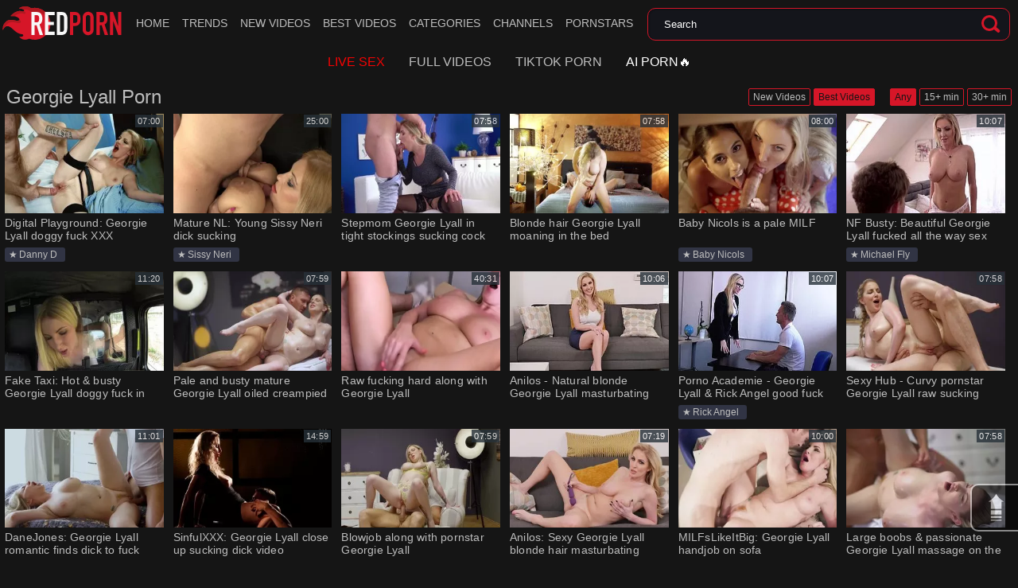

--- FILE ---
content_type: text/html; charset=UTF-8
request_url: https://redporn.porn/pornstars/georgie-lyall
body_size: 19375
content:
<!DOCTYPE html>
<html lang="en">
<head>
	<meta charset="utf-8">
	<meta name="referrer" content="unsafe-url">
	<meta name="viewport" content="width=device-width, initial-scale=1.0, user-scalable=no">
	<title>Georgie Lyall - Pornstar XXX Videos &amp; Movies - RedPorn</title>
	<meta name="description" content="RedPorn present to you its collection porn videos and movies with pornstar Georgie Lyall that are on a heap of sources. We help you to find the best.">
	<meta name="keywords" content="">
	<meta name="rating" content="RTA-5042-1996-1400-1577-RTA">
	<link rel="apple-touch-icon"		sizes="57x57" 		href="/static/images/favicon/apple-icon-57x57-e4f210a966.png">
	<link rel="apple-touch-icon" 		sizes="60x60" 		href="/static/images/favicon/apple-icon-60x60-4350a7edb0.png">
	<link rel="apple-touch-icon" 		sizes="72x72" 		href="/static/images/favicon/apple-icon-72x72-67f0767354.png">
	<link rel="apple-touch-icon" 		sizes="76x76" 		href="/static/images/favicon/apple-icon-76x76-cc94bd7820.png">
	<link rel="apple-touch-icon" 		sizes="114x114" 	href="/static/images/favicon/apple-icon-114x114-93dce939c3.png">
	<link rel="apple-touch-icon" 		sizes="120x120" 	href="/static/images/favicon/apple-icon-120x120-525d5e11eb.png">
	<link rel="apple-touch-icon" 		sizes="144x144" 	href="/static/images/favicon/apple-icon-144x144-79bf190ddf.png">
	<link rel="apple-touch-icon" 		sizes="152x152" 	href="/static/images/favicon/apple-icon-152x152-3c36a40b56.png">
	<link rel="apple-touch-icon" 		sizes="180x180" 	href="/static/images/favicon/apple-icon-180x180-7786480a50.png">
	<link rel="icon" type="image/png"	sizes="192x192" 	href="/static/images/favicon/android-icon-192x192-9bbb12dc80.png">
	<link rel="icon" type="image/png"	sizes="32x32" 		href="/static/images/favicon/favicon-32x32-66c85f55b0.png">
	<link rel="icon" type="image/png"	sizes="96x96" 		href="/static/images/favicon/favicon-96x96-34df723c5a.png">
	<link rel="icon" type="image/png"	sizes="16x16" 		href="/static/images/favicon/favicon-16x16-5251b568c2.png">
	<link rel="manifest" href="/static/images/favicon/manifest-9abe8e06d3.json">
	<link rel='prefetch' href='/static/gallery-3141d77e72.js'>
		<meta name="msapplication-TileColor" content=#111214>
	<meta name="msapplication-TileImage" content="/static/images/favicon/ms-icon-144x144-79bf190ddf.png">
	<meta name="msapplication-config" content="/static/images/favicon/browserconfig-653d077300.xml">
	<meta name="theme-color" content=#111214>
	<link href='//fonts.googleapis.com/css?family=Open+Sans:300italic,400italic,600italic,700italic,800italic,400,600,700,800,300' rel='stylesheet' type='text/css'>
    <link rel="stylesheet" href="/static/style-a187861d4a.css">
	<script type="text/javascript" src="https://stats.hprofits.com/advertisement.min.js"></script>
									<!-- Yandex.Metrika counter -->
<script type="text/javascript" >
   (function(m,e,t,r,i,k,a){m[i]=m[i]||function(){(m[i].a=m[i].a||[]).push(arguments)};
   m[i].l=1*new Date();k=e.createElement(t),a=e.getElementsByTagName(t)[0],k.async=1,k.src=r,a.parentNode.insertBefore(k,a)})
   (window, document, "script", "https://mc.yandex.ru/metrika/tag.js", "ym");

   ym(72844669, "init", {
        clickmap:true,
        trackLinks:true,
        accurateTrackBounce:true
   });
</script>
<noscript><div><img src="https://mc.yandex.ru/watch/72844669" style="position:absolute; left:-9999px;" alt="" /></div></noscript>
<!-- /Yandex.Metrika counter -->
		<meta name="google-site-verification" content="mIcJE9q3rXfGiiB3CFY3tXDg0RVXaPnfOBfV-jHW3Go"></head>
<body data-pp-stat="0">
			<div class="b-root">
		<div class="leaderboard-spot">
			
		</div>
		<header>
			<div class="content">
				<div class="b-logo">
					<a href="/" title="Free Porn Tube, XXX Videos &amp; Movies - RedPorn"><span>RedPorn</span></a>
				</div>
				<nav>
					<div class="b-navigation">
						<ul class="primary">
						<li><a href="/" class=""> Home </a></li>
						<li><a href="/trends/" class=""> Trends </a></li>
						<li><a href="/new" class="">New Videos</a></li>
						<li><a href="/best" class="">Best Videos</a></li>
						<li><a href="/tubes/" class="">Categories</a></li>
												<li><a href="/channels/" class="">Channels</a></li>
												<li><a href="/pornstars/" class="">Pornstars</a></li>
						<li class="b-navigation-random-link">
	<a href="https://trustpielote.com/resource?zones=786" target="_blank" rel="nofollow" class="js-menu-random js-hp-tl mi-active" data-spot="MI1" data-menu-id="">
		Live Sex
	</a>
</li>
<li class="b-navigation-random-link">
	<a href="https://trustpielote.com/resource?zones=784" target="_blank" rel="nofollow" class="js-menu-random js-hp-tl" data-spot="MI2" data-menu-id="">
		Full Videos
	</a>
</li>
<li class="b-navigation-random-link">
	<a href="https://trustpielote.com/resource?zones=785" target="_blank" rel="nofollow" class="js-menu-random js-hp-tl" data-spot="MI3" data-menu-id="">
		TIKTOK PORN
	</a>
</li>
<li class="b-navigation-random-link">
	<a href="https://trustpielote.com/resource?zones=1512" target="_blank" rel="nofollow" class="js-menu-random js-hp-tl mi-active-secondary" data-spot="MI4" data-menu-id="">
		AI PORN🔥
	</a>
</li>
						</ul>
					</div>
				</nav>
				<span class="b-show-search js-search-toggle"></span>
				<span class="b-show-menu js-open-side-menu"></span>
				<div class="b-search">
					<form id="search" class="js-search" name="search_form" action="/search/-query-" method="get" >
						<button class="b-search-button">Search</button>
						<div class="b-search-control">
							<input
								type="text"
								value=""
								name="query"
								placeholder="Search"
								autocomplete="off"
								class="b-search-input js-search-input"
								data-url-search="/search-suggestions/-query-"
								id="search-input"
							/>
						</div>
						<div class="b-search-suggestions is-hidden js-search-suggestions" id="search-dropdown" data-loader-text="Loading"></div>
					</form>
				</div>
			</div>
		</header>

		<div class="content">
			<div class="main-content">
				<div class="b-mobile-rnd-links js-random-links-mobile-spot"></div>
									<div class="mobile-rnd header-spot header-random"><div id="hpt-2" data-hp-id="2" data-hp-zone></div></div>											<div class="headline">
							<h1>Georgie Lyall Porn</h1>
																<div class="b-thumb_filter">
						<span class="b-thumb-filter__group">
		<a class="b-thumb-filter__element " href="/pornstars/georgie-lyall/new/">New Videos</a>
		<a class="b-thumb-filter__element active" href="/pornstars/georgie-lyall">Best Videos</a>
	</span>

						<span class="b-thumb-filter__group">
		<a rel="nofollow" class="b-thumb-filter__element active" href="/pornstars/georgie-lyall"> Any </a>
		<a rel="nofollow" class="b-thumb-filter__element " href="/pornstars/georgie-lyall/15m/"> 15+ min </a>
		<a rel="nofollow" class="b-thumb-filter__element " href="/pornstars/georgie-lyall/30m/"> 30+ min </a>
	</span>

		</div>
							</div>
															<div
						id="galleries"
						class="b-thumb-list margin-fix js-gallery-list"
						data-infinite-scroll="0"
						data-infinite-scroll-url=""
						data-page="1"
					>
						
			
	<div class="b-thumb-item js-thumb">
		<a
			class="b-thumb-item__link js-gallery-stats js-gallery-link"
			href="/16090001?title=playground-georgie-lyall-doggy-fuck-xxx"
			data-position="1"
			data-gallery-id="16090001"
			data-thumb-id="31763611"
			title="Digital Playground: Georgie Lyall doggy fuck XXX"
			data-vp-track
			data-gtid="2040907_1"
		>
			<span class="b-thumb-item__img">
				<picture class="js-gallery-img">
											<source type="image/webp" srcset="https://icdn05.redporn.porn/40819/2040907_1.webp">
											<source type="image/jpeg" srcset="https://icdn05.redporn.porn/40819/2040907_1.jpg">
										<img loading="lazy" data-src="https://icdn05.redporn.porn/40819/2040907_1.jpg" alt="Digital Playground: Georgie Lyall doggy fuck XXX">
				</picture>
			</span>
			<span data-nosnippet="true" class="duration">07:00</span>
		</a>
		<span class="b-thumb-item__title">Digital Playground: Georgie Lyall doggy fuck XXX</span>
		<span class="b-thumb-item__list">
												<a class="b-thumb-item__cs" href="/pornstars/danny-d" title="Danny D">Danny D</a>
		
					</span>
	</div>
	<div class="b-thumb-item js-thumb">
		<a
			class="b-thumb-item__link js-gallery-stats js-gallery-link"
			href="/16356501?title=mature-nl-young-sissy-neri-dick-sucking"
			data-position="2"
			data-gallery-id="16356501"
			data-thumb-id="32032351"
			title="Mature NL: Young Sissy Neri dick sucking"
			data-vp-track
			data-gtid="1304572_1"
		>
			<span class="b-thumb-item__img">
				<picture class="js-gallery-img">
											<source type="image/webp" srcset="https://icdn05.redporn.porn/26092/1304572_1.webp">
											<source type="image/jpeg" srcset="https://icdn05.redporn.porn/26092/1304572_1.jpg">
										<img loading="lazy" data-src="https://icdn05.redporn.porn/26092/1304572_1.jpg" alt="Mature NL: Young Sissy Neri dick sucking">
				</picture>
			</span>
			<span data-nosnippet="true" class="duration">25:00</span>
		</a>
		<span class="b-thumb-item__title">Mature NL: Young Sissy Neri dick sucking</span>
		<span class="b-thumb-item__list">
												<a class="b-thumb-item__cs" href="/pornstars/sissy-neri" title="Sissy Neri">Sissy Neri</a>
		
					</span>
	</div>
	<div class="b-thumb-item js-thumb">
		<a
			class="b-thumb-item__link js-gallery-stats js-gallery-link"
			href="/989190?title=stepmom-georgie-lyall-in-tight-stockings-sucking-cock"
			data-position="3"
			data-gallery-id="989190"
			data-thumb-id="31117771"
			title="Stepmom Georgie Lyall in tight stockings sucking cock"
			data-vp-track
			data-gtid="1871226_1"
		>
			<span class="b-thumb-item__img">
				<picture class="js-gallery-img">
											<source type="image/webp" srcset="https://icdn05.redporn.porn/37425/1871226_1.webp">
											<source type="image/jpeg" srcset="https://icdn05.redporn.porn/37425/1871226_1.jpg">
										<img loading="lazy" data-src="https://icdn05.redporn.porn/37425/1871226_1.jpg" alt="Stepmom Georgie Lyall in tight stockings sucking cock">
				</picture>
			</span>
			<span data-nosnippet="true" class="duration">07:58</span>
		</a>
		<span class="b-thumb-item__title">Stepmom Georgie Lyall in tight stockings sucking cock</span>
		<span class="b-thumb-item__list">
									
					</span>
	</div>
	<div class="b-thumb-item js-thumb">
		<a
			class="b-thumb-item__link js-gallery-stats js-gallery-link"
			href="/16207241?title=blonde-hair-georgie-lyall-moaning-in-the-bed"
			data-position="4"
			data-gallery-id="16207241"
			data-thumb-id="31881471"
			title="Blonde hair Georgie Lyall moaning in the bed"
			data-vp-track
			data-gtid="1866522_1"
		>
			<span class="b-thumb-item__img">
				<picture class="js-gallery-img">
											<source type="image/webp" srcset="https://icdn05.redporn.porn/37331/1866522_1.webp">
											<source type="image/jpeg" srcset="https://icdn05.redporn.porn/37331/1866522_1.jpg">
										<img loading="lazy" data-src="https://icdn05.redporn.porn/37331/1866522_1.jpg" alt="Blonde hair Georgie Lyall moaning in the bed">
				</picture>
			</span>
			<span data-nosnippet="true" class="duration">07:58</span>
		</a>
		<span class="b-thumb-item__title">Blonde hair Georgie Lyall moaning in the bed</span>
		<span class="b-thumb-item__list">
									
					</span>
	</div>
	<div class="b-thumb-item js-thumb">
		<a
			class="b-thumb-item__link js-gallery-stats js-gallery-link"
			href="/986893?title=baby-nicols-is-a-pale-milf"
			data-position="5"
			data-gallery-id="986893"
			data-thumb-id="31193801"
			title="Baby Nicols is a pale MILF"
			data-vp-track
			data-gtid="1858758_1"
		>
			<span class="b-thumb-item__img">
				<picture class="js-gallery-img">
											<source type="image/webp" srcset="https://icdn05.redporn.porn/37176/1858758_1.webp">
											<source type="image/jpeg" srcset="https://icdn05.redporn.porn/37176/1858758_1.jpg">
										<img loading="lazy" data-src="https://icdn05.redporn.porn/37176/1858758_1.jpg" alt="Baby Nicols is a pale MILF">
				</picture>
			</span>
			<span data-nosnippet="true" class="duration">08:00</span>
		</a>
		<span class="b-thumb-item__title">Baby Nicols is a pale MILF</span>
		<span class="b-thumb-item__list">
												<a class="b-thumb-item__cs" href="/pornstars/baby-nicols" title="Baby Nicols">Baby Nicols</a>
		
					</span>
	</div>
	<div class="b-thumb-item js-thumb">
		<a
			class="b-thumb-item__link js-gallery-stats js-gallery-link"
			href="/648671?title=nf-busty-beautiful-georgie-lyall-fucked-all-the-way-sex-video"
			data-position="6"
			data-gallery-id="648671"
			data-thumb-id="30244991"
			title="NF Busty: Beautiful Georgie Lyall fucked all the way sex video"
			data-vp-track
			data-gtid="2014045_1"
		>
			<span class="b-thumb-item__img">
				<picture class="js-gallery-img">
											<source type="image/webp" srcset="https://icdn05.redporn.porn/40281/2014045_1.webp">
											<source type="image/jpeg" srcset="https://icdn05.redporn.porn/40281/2014045_1.jpg">
										<img loading="lazy" data-src="https://icdn05.redporn.porn/40281/2014045_1.jpg" alt="NF Busty: Beautiful Georgie Lyall fucked all the way sex video">
				</picture>
			</span>
			<span data-nosnippet="true" class="duration">10:07</span>
		</a>
		<span class="b-thumb-item__title">NF Busty: Beautiful Georgie Lyall fucked all the way sex video</span>
		<span class="b-thumb-item__list">
												<a class="b-thumb-item__cs" href="/pornstars/michael-fly" title="Michael Fly">Michael Fly</a>
		
					</span>
	</div>
	<div class="b-thumb-item js-thumb">
		<a
			class="b-thumb-item__link js-gallery-stats js-gallery-link"
			href="/16202741?title=fake-taxi-hot-busty-georgie-lyall-doggy-fuck-in-public"
			data-position="7"
			data-gallery-id="16202741"
			data-thumb-id="31876911"
			title="Fake Taxi: Hot &amp; busty Georgie Lyall doggy fuck in public"
			data-vp-track
			data-gtid="2567641_1"
		>
			<span class="b-thumb-item__img">
				<picture class="js-gallery-img">
											<source type="image/webp" srcset="https://icdn05.redporn.porn/51353/2567641_1.webp">
											<source type="image/jpeg" srcset="https://icdn05.redporn.porn/51353/2567641_1.jpg">
										<img loading="lazy" data-src="https://icdn05.redporn.porn/51353/2567641_1.jpg" alt="Fake Taxi: Hot &amp; busty Georgie Lyall doggy fuck in public">
				</picture>
			</span>
			<span data-nosnippet="true" class="duration">11:20</span>
		</a>
		<span class="b-thumb-item__title">Fake Taxi: Hot &amp; busty Georgie Lyall doggy fuck in public</span>
		<span class="b-thumb-item__list">
									
					</span>
	</div>
	<div class="b-thumb-item js-thumb">
		<a
			class="b-thumb-item__link js-gallery-stats js-gallery-link"
			href="/16018301?title=pale-and-busty-mature-georgie-lyall-oiled-creampied"
			data-position="8"
			data-gallery-id="16018301"
			data-thumb-id="31691821"
			title="Pale and busty mature Georgie Lyall oiled creampied"
			data-vp-track
			data-gtid="1976217_1"
		>
			<span class="b-thumb-item__img">
				<picture class="js-gallery-img">
											<source type="image/webp" srcset="https://icdn05.redporn.porn/39525/1976217_1.webp">
											<source type="image/jpeg" srcset="https://icdn05.redporn.porn/39525/1976217_1.jpg">
										<img loading="lazy" data-src="https://icdn05.redporn.porn/39525/1976217_1.jpg" alt="Pale and busty mature Georgie Lyall oiled creampied">
				</picture>
			</span>
			<span data-nosnippet="true" class="duration">07:59</span>
		</a>
		<span class="b-thumb-item__title">Pale and busty mature Georgie Lyall oiled creampied</span>
		<span class="b-thumb-item__list">
									
					</span>
	</div>
	<div class="b-thumb-item js-thumb">
		<a
			class="b-thumb-item__link js-gallery-stats js-gallery-link"
			href="/16539215?title=raw-fucking-hard-along-with-georgie-lyall"
			data-position="9"
			data-gallery-id="16539215"
			data-thumb-id="32575529"
			title="Raw fucking hard along with Georgie Lyall"
			data-vp-track
			data-gtid="1568185_1"
		>
			<span class="b-thumb-item__img">
				<picture class="js-gallery-img">
											<source type="image/webp" srcset="https://icdn05.redporn.porn/31364/1568185_1.webp">
											<source type="image/jpeg" srcset="https://icdn05.redporn.porn/31364/1568185_1.jpg">
										<img loading="lazy" data-src="https://icdn05.redporn.porn/31364/1568185_1.jpg" alt="Raw fucking hard along with Georgie Lyall">
				</picture>
			</span>
			<span data-nosnippet="true" class="duration">40:31</span>
		</a>
		<span class="b-thumb-item__title">Raw fucking hard along with Georgie Lyall</span>
		<span class="b-thumb-item__list">
									
					</span>
	</div>
	<div class="b-thumb-item js-thumb">
		<a
			class="b-thumb-item__link js-gallery-stats js-gallery-link"
			href="/504882?title=anilos-natural-blonde-georgie-lyall-masturbating"
			data-position="10"
			data-gallery-id="504882"
			data-thumb-id="29161501"
			title="Anilos - Natural blonde Georgie Lyall masturbating"
			data-vp-track
			data-gtid="2175638_1"
		>
			<span class="b-thumb-item__img">
				<picture class="js-gallery-img">
											<source type="image/webp" srcset="https://icdn05.redporn.porn/43513/2175638_1.webp">
											<source type="image/jpeg" srcset="https://icdn05.redporn.porn/43513/2175638_1.jpg">
										<img loading="lazy" data-src="https://icdn05.redporn.porn/43513/2175638_1.jpg" alt="Anilos - Natural blonde Georgie Lyall masturbating">
				</picture>
			</span>
			<span data-nosnippet="true" class="duration">10:06</span>
		</a>
		<span class="b-thumb-item__title">Anilos - Natural blonde Georgie Lyall masturbating</span>
		<span class="b-thumb-item__list">
									
					</span>
	</div>
	<div class="b-thumb-item js-thumb">
		<a
			class="b-thumb-item__link js-gallery-stats js-gallery-link"
			href="/624387?title=porno-academie-georgie-lyall-rick-angel-good-fuck"
			data-position="11"
			data-gallery-id="624387"
			data-thumb-id="30522991"
			title="Porno Academie - Georgie Lyall &amp; Rick Angel good fuck"
			data-vp-track
			data-gtid="1969238_1"
		>
			<span class="b-thumb-item__img">
				<picture class="js-gallery-img">
											<source type="image/webp" srcset="https://icdn05.redporn.porn/39385/1969238_1.webp">
											<source type="image/jpeg" srcset="https://icdn05.redporn.porn/39385/1969238_1.jpg">
										<img loading="lazy" data-src="https://icdn05.redporn.porn/39385/1969238_1.jpg" alt="Porno Academie - Georgie Lyall &amp; Rick Angel good fuck">
				</picture>
			</span>
			<span data-nosnippet="true" class="duration">10:07</span>
		</a>
		<span class="b-thumb-item__title">Porno Academie - Georgie Lyall &amp; Rick Angel good fuck</span>
		<span class="b-thumb-item__list">
												<a class="b-thumb-item__cs" href="/pornstars/rick-angel" title="Rick Angel">Rick Angel</a>
		
					</span>
	</div>
	<div class="b-thumb-item js-thumb">
		<a
			class="b-thumb-item__link js-gallery-stats js-gallery-link"
			href="/16018731?title=sexy-hub-curvy-pornstar-georgie-lyall-raw-sucking-cock"
			data-position="12"
			data-gallery-id="16018731"
			data-thumb-id="31692251"
			title="Sexy Hub - Curvy pornstar Georgie Lyall raw sucking cock"
			data-vp-track
			data-gtid="2022784_1"
		>
			<span class="b-thumb-item__img">
				<picture class="js-gallery-img">
											<source type="image/webp" srcset="https://icdn05.redporn.porn/40456/2022784_1.webp">
											<source type="image/jpeg" srcset="https://icdn05.redporn.porn/40456/2022784_1.jpg">
										<img loading="lazy" data-src="https://icdn05.redporn.porn/40456/2022784_1.jpg" alt="Sexy Hub - Curvy pornstar Georgie Lyall raw sucking cock">
				</picture>
			</span>
			<span data-nosnippet="true" class="duration">07:58</span>
		</a>
		<span class="b-thumb-item__title">Sexy Hub - Curvy pornstar Georgie Lyall raw sucking cock</span>
		<span class="b-thumb-item__list">
									
					</span>
	</div>
	<div class="b-thumb-item js-thumb">
		<a
			class="b-thumb-item__link js-gallery-stats js-gallery-link"
			href="/675574?title=danejones-georgie-lyall-romantic-finds-dick-to-fuck-porn"
			data-position="13"
			data-gallery-id="675574"
			data-thumb-id="29173031"
			title="DaneJones: Georgie Lyall romantic finds dick to fuck porn"
			data-vp-track
			data-gtid="2173383_1"
		>
			<span class="b-thumb-item__img">
				<picture class="js-gallery-img">
											<source type="image/webp" srcset="https://icdn05.redporn.porn/43468/2173383_1.webp">
											<source type="image/jpeg" srcset="https://icdn05.redporn.porn/43468/2173383_1.jpg">
										<img loading="lazy" data-src="https://icdn05.redporn.porn/43468/2173383_1.jpg" alt="DaneJones: Georgie Lyall romantic finds dick to fuck porn">
				</picture>
			</span>
			<span data-nosnippet="true" class="duration">11:01</span>
		</a>
		<span class="b-thumb-item__title">DaneJones: Georgie Lyall romantic finds dick to fuck porn</span>
		<span class="b-thumb-item__list">
									
					</span>
	</div>
	<div class="b-thumb-item js-thumb">
		<a
			class="b-thumb-item__link js-gallery-stats js-gallery-link"
			href="/16168851?title=sinfulxxx-georgie-lyall-close-up-sucking-dick-video"
			data-position="14"
			data-gallery-id="16168851"
			data-thumb-id="31842731"
			title="SinfulXXX: Georgie Lyall close up sucking dick video"
			data-vp-track
			data-gtid="1692166_1"
		>
			<span class="b-thumb-item__img">
				<picture class="js-gallery-img">
											<source type="image/webp" srcset="https://icdn05.redporn.porn/33844/1692166_1.webp">
											<source type="image/jpeg" srcset="https://icdn05.redporn.porn/33844/1692166_1.jpg">
										<img loading="lazy" data-src="https://icdn05.redporn.porn/33844/1692166_1.jpg" alt="SinfulXXX: Georgie Lyall close up sucking dick video">
				</picture>
			</span>
			<span data-nosnippet="true" class="duration">14:59</span>
		</a>
		<span class="b-thumb-item__title">SinfulXXX: Georgie Lyall close up sucking dick video</span>
		<span class="b-thumb-item__list">
									
					</span>
	</div>
	<div class="b-thumb-item js-thumb">
		<a
			class="b-thumb-item__link js-gallery-stats js-gallery-link"
			href="/16170311?title=blowjob-along-with-pornstar-georgie-lyall"
			data-position="15"
			data-gallery-id="16170311"
			data-thumb-id="31844191"
			title="Blowjob along with pornstar Georgie Lyall"
			data-vp-track
			data-gtid="2079678_1"
		>
			<span class="b-thumb-item__img">
				<picture class="js-gallery-img">
											<source type="image/webp" srcset="https://icdn05.redporn.porn/41594/2079678_1.webp">
											<source type="image/jpeg" srcset="https://icdn05.redporn.porn/41594/2079678_1.jpg">
										<img loading="lazy" data-src="https://icdn05.redporn.porn/41594/2079678_1.jpg" alt="Blowjob along with pornstar Georgie Lyall">
				</picture>
			</span>
			<span data-nosnippet="true" class="duration">07:59</span>
		</a>
		<span class="b-thumb-item__title">Blowjob along with pornstar Georgie Lyall</span>
		<span class="b-thumb-item__list">
									
					</span>
	</div>
	<div class="b-thumb-item js-thumb">
		<a
			class="b-thumb-item__link js-gallery-stats js-gallery-link"
			href="/15937261?title=anilos-sexy-georgie-lyall-blonde-hair-masturbating-porno"
			data-position="16"
			data-gallery-id="15937261"
			data-thumb-id="31610681"
			title="Anilos: Sexy Georgie Lyall blonde hair masturbating porno"
			data-vp-track
			data-gtid="1862418_1"
		>
			<span class="b-thumb-item__img">
				<picture class="js-gallery-img">
											<source type="image/webp" srcset="https://icdn05.redporn.porn/37249/1862418_1.webp">
											<source type="image/jpeg" srcset="https://icdn05.redporn.porn/37249/1862418_1.jpg">
										<img loading="lazy" data-src="https://icdn05.redporn.porn/37249/1862418_1.jpg" alt="Anilos: Sexy Georgie Lyall blonde hair masturbating porno">
				</picture>
			</span>
			<span data-nosnippet="true" class="duration">07:19</span>
		</a>
		<span class="b-thumb-item__title">Anilos: Sexy Georgie Lyall blonde hair masturbating porno</span>
		<span class="b-thumb-item__list">
									
					</span>
	</div>
	<div class="b-thumb-item js-thumb">
		<a
			class="b-thumb-item__link js-gallery-stats js-gallery-link"
			href="/910214?title=milfslikeitbig-georgie-lyall-handjob-on-sofa"
			data-position="17"
			data-gallery-id="910214"
			data-thumb-id="29106691"
			title="MILFsLikeItBig: Georgie Lyall handjob on sofa"
			data-vp-track
			data-gtid="2183286_1"
		>
			<span class="b-thumb-item__img">
				<picture class="js-gallery-img">
											<source type="image/webp" srcset="https://icdn05.redporn.porn/43666/2183286_1.webp">
											<source type="image/jpeg" srcset="https://icdn05.redporn.porn/43666/2183286_1.jpg">
										<img loading="lazy" data-src="https://icdn05.redporn.porn/43666/2183286_1.jpg" alt="MILFsLikeItBig: Georgie Lyall handjob on sofa">
				</picture>
			</span>
			<span data-nosnippet="true" class="duration">10:00</span>
		</a>
		<span class="b-thumb-item__title">MILFsLikeItBig: Georgie Lyall handjob on sofa</span>
		<span class="b-thumb-item__list">
									
					</span>
	</div>
	<div class="b-thumb-item js-thumb">
		<a
			class="b-thumb-item__link js-gallery-stats js-gallery-link"
			href="/1012953?title=large-boobs-passionate-georgie-lyall-massage-on-the-table"
			data-position="18"
			data-gallery-id="1012953"
			data-thumb-id="31181821"
			title="Large boobs &amp; passionate Georgie Lyall massage on the table"
			data-vp-track
			data-gtid="1860784_1"
		>
			<span class="b-thumb-item__img">
				<picture class="js-gallery-img">
											<source type="image/webp" srcset="https://icdn05.redporn.porn/37216/1860784_1.webp">
											<source type="image/jpeg" srcset="https://icdn05.redporn.porn/37216/1860784_1.jpg">
										<img loading="lazy" data-src="https://icdn05.redporn.porn/37216/1860784_1.jpg" alt="Large boobs &amp; passionate Georgie Lyall massage on the table">
				</picture>
			</span>
			<span data-nosnippet="true" class="duration">07:58</span>
		</a>
		<span class="b-thumb-item__title">Large boobs &amp; passionate Georgie Lyall massage on the table</span>
		<span class="b-thumb-item__list">
									
					</span>
	</div>
	<div class="b-thumb-item js-thumb">
		<a
			class="b-thumb-item__link js-gallery-stats js-gallery-link"
			href="/16024981?title=rk-prime-teen-kiki-minaj-handjob-sex-scene-hd"
			data-position="19"
			data-gallery-id="16024981"
			data-thumb-id="31698591"
			title="RK Prime: Teen Kiki Minaj handjob sex scene HD"
			data-vp-track
			data-gtid="2177344_1"
		>
			<span class="b-thumb-item__img">
				<picture class="js-gallery-img">
											<source type="image/webp" srcset="https://icdn05.redporn.porn/43547/2177344_1.webp">
											<source type="image/jpeg" srcset="https://icdn05.redporn.porn/43547/2177344_1.jpg">
										<img loading="lazy" data-src="https://icdn05.redporn.porn/43547/2177344_1.jpg" alt="RK Prime: Teen Kiki Minaj handjob sex scene HD">
				</picture>
			</span>
			<span data-nosnippet="true" class="duration">11:59</span>
		</a>
		<span class="b-thumb-item__title">RK Prime: Teen Kiki Minaj handjob sex scene HD</span>
		<span class="b-thumb-item__list">
												<a class="b-thumb-item__cs" href="/pornstars/kiki-minaj" title="Kiki Minaj">Kiki Minaj</a>
		
					</span>
	</div>
	<div class="b-thumb-item js-thumb">
		<a
			class="b-thumb-item__link js-gallery-stats js-gallery-link"
			href="/16108811?title=blonde-georgie-lyall-got-her-pussy-pounded-xxx-hd"
			data-position="20"
			data-gallery-id="16108811"
			data-thumb-id="31782531"
			title="Blonde Georgie Lyall got her pussy pounded XXX HD"
			data-vp-track
			data-gtid="2235994_1"
		>
			<span class="b-thumb-item__img">
				<picture class="js-gallery-img">
											<source type="image/webp" srcset="https://icdn05.redporn.porn/44720/2235994_1.webp">
											<source type="image/jpeg" srcset="https://icdn05.redporn.porn/44720/2235994_1.jpg">
										<img loading="lazy" data-src="https://icdn05.redporn.porn/44720/2235994_1.jpg" alt="Blonde Georgie Lyall got her pussy pounded XXX HD">
				</picture>
			</span>
			<span data-nosnippet="true" class="duration">27:49</span>
		</a>
		<span class="b-thumb-item__title">Blonde Georgie Lyall got her pussy pounded XXX HD</span>
		<span class="b-thumb-item__list">
									
					</span>
	</div>
	<div class="b-thumb-item js-thumb">
		<a
			class="b-thumb-item__link js-gallery-stats js-gallery-link"
			href="/16359171?title=petite-georgie-lyall-sucking-dick-sex-scene"
			data-position="21"
			data-gallery-id="16359171"
			data-thumb-id="32035021"
			title="Petite Georgie Lyall sucking dick sex scene"
			data-vp-track
			data-gtid="2643961_1"
		>
			<span class="b-thumb-item__img">
				<picture class="js-gallery-img">
											<source type="image/webp" srcset="https://icdn05.redporn.porn/52880/2643961_1.webp">
											<source type="image/jpeg" srcset="https://icdn05.redporn.porn/52880/2643961_1.jpg">
										<img loading="lazy" data-src="https://icdn05.redporn.porn/52880/2643961_1.jpg" alt="Petite Georgie Lyall sucking dick sex scene">
				</picture>
			</span>
			<span data-nosnippet="true" class="duration">07:00</span>
		</a>
		<span class="b-thumb-item__title">Petite Georgie Lyall sucking dick sex scene</span>
		<span class="b-thumb-item__list">
									
					</span>
	</div>
	<div class="b-thumb-item js-thumb">
		<a
			class="b-thumb-item__link js-gallery-stats js-gallery-link"
			href="/998994?title=british-georgie-lyall-interracial-fucking"
			data-position="22"
			data-gallery-id="998994"
			data-thumb-id="29758821"
			title="British Georgie Lyall interracial fucking"
			data-vp-track
			data-gtid="2086920_1"
		>
			<span class="b-thumb-item__img">
				<picture class="js-gallery-img">
											<source type="image/webp" srcset="https://icdn05.redporn.porn/41739/2086920_1.webp">
											<source type="image/jpeg" srcset="https://icdn05.redporn.porn/41739/2086920_1.jpg">
										<img loading="lazy" data-src="https://icdn05.redporn.porn/41739/2086920_1.jpg" alt="British Georgie Lyall interracial fucking">
				</picture>
			</span>
			<span data-nosnippet="true" class="duration">32:21</span>
		</a>
		<span class="b-thumb-item__title">British Georgie Lyall interracial fucking</span>
		<span class="b-thumb-item__list">
									
					</span>
	</div>
	<div class="b-thumb-item js-thumb">
		<a
			class="b-thumb-item__link js-gallery-stats js-gallery-link"
			href="/15963811?title=sexy-hub-curvy-milf-georgie-lyall-rough-cumshot-blowjobs"
			data-position="23"
			data-gallery-id="15963811"
			data-thumb-id="31637231"
			title="Sexy Hub - Curvy MILF Georgie Lyall rough cumshot blowjobs"
			data-vp-track
			data-gtid="2260052_1"
		>
			<span class="b-thumb-item__img">
				<picture class="js-gallery-img">
											<source type="image/webp" srcset="https://icdn05.redporn.porn/45202/2260052_1.webp">
											<source type="image/jpeg" srcset="https://icdn05.redporn.porn/45202/2260052_1.jpg">
										<img loading="lazy" data-src="https://icdn05.redporn.porn/45202/2260052_1.jpg" alt="Sexy Hub - Curvy MILF Georgie Lyall rough cumshot blowjobs">
				</picture>
			</span>
			<span data-nosnippet="true" class="duration">07:58</span>
		</a>
		<span class="b-thumb-item__title">Sexy Hub - Curvy MILF Georgie Lyall rough cumshot blowjobs</span>
		<span class="b-thumb-item__list">
									
					</span>
	</div>
	<div class="b-thumb-item js-thumb">
		<a
			class="b-thumb-item__link js-gallery-stats js-gallery-link"
			href="/16323011?title=hairy-blonde-hair-georgie-lyall-desires-pussy-sex"
			data-position="24"
			data-gallery-id="16323011"
			data-thumb-id="31998411"
			title="Hairy blonde hair Georgie Lyall desires pussy sex"
			data-vp-track
			data-gtid="640990_1"
		>
			<span class="b-thumb-item__img">
				<picture class="js-gallery-img">
											<source type="image/webp" srcset="https://icdn05.redporn.porn/12820/640990_1.webp">
											<source type="image/jpeg" srcset="https://icdn05.redporn.porn/12820/640990_1.jpg">
										<img loading="lazy" data-src="https://icdn05.redporn.porn/12820/640990_1.jpg" alt="Hairy blonde hair Georgie Lyall desires pussy sex">
				</picture>
			</span>
			<span data-nosnippet="true" class="duration">22:26</span>
		</a>
		<span class="b-thumb-item__title">Hairy blonde hair Georgie Lyall desires pussy sex</span>
		<span class="b-thumb-item__list">
									
					</span>
	</div>
	<div class="b-thumb-item js-thumb">
		<a
			class="b-thumb-item__link js-gallery-stats js-gallery-link"
			href="/16416651?title=anilos-milf-georgie-lyall-masturbation"
			data-position="25"
			data-gallery-id="16416651"
			data-thumb-id="32093031"
			title="Anilos: MILF Georgie Lyall masturbation"
			data-vp-track
			data-gtid="2241853_1"
		>
			<span class="b-thumb-item__img">
				<picture class="js-gallery-img">
											<source type="image/webp" srcset="https://icdn05.redporn.porn/44838/2241853_1.webp">
											<source type="image/jpeg" srcset="https://icdn05.redporn.porn/44838/2241853_1.jpg">
										<img loading="lazy" data-src="https://icdn05.redporn.porn/44838/2241853_1.jpg" alt="Anilos: MILF Georgie Lyall masturbation">
				</picture>
			</span>
			<span data-nosnippet="true" class="duration">07:36</span>
		</a>
		<span class="b-thumb-item__title">Anilos: MILF Georgie Lyall masturbation</span>
		<span class="b-thumb-item__list">
									
					</span>
	</div>
	<div class="b-thumb-item js-thumb">
		<a
			class="b-thumb-item__link js-gallery-stats js-gallery-link"
			href="/337564?title=busty-big-boobs-british-stepmom-georgie-lyall-cumshot"
			data-position="26"
			data-gallery-id="337564"
			data-thumb-id="29076581"
			title="Busty big boobs british stepmom Georgie Lyall cumshot"
			data-vp-track
			data-gtid="2187356_1"
		>
			<span class="b-thumb-item__img">
				<picture class="js-gallery-img">
											<source type="image/webp" srcset="https://icdn05.redporn.porn/43748/2187356_1.webp">
											<source type="image/jpeg" srcset="https://icdn05.redporn.porn/43748/2187356_1.jpg">
										<img loading="lazy" data-src="https://icdn05.redporn.porn/43748/2187356_1.jpg" alt="Busty big boobs british stepmom Georgie Lyall cumshot">
				</picture>
			</span>
			<span data-nosnippet="true" class="duration">27:24</span>
		</a>
		<span class="b-thumb-item__title">Busty big boobs british stepmom Georgie Lyall cumshot</span>
		<span class="b-thumb-item__list">
									
					</span>
	</div>
	<div class="b-thumb-item js-thumb">
		<a
			class="b-thumb-item__link js-gallery-stats js-gallery-link"
			href="/15916591?title=brazzers-network-stepmom-georgie-lyall-crazy-plowed-hard"
			data-position="27"
			data-gallery-id="15916591"
			data-thumb-id="31590011"
			title="Brazzers Network: Stepmom Georgie Lyall crazy plowed hard"
			data-vp-track
			data-gtid="2542851_1"
		>
			<span class="b-thumb-item__img">
				<picture class="js-gallery-img">
											<source type="image/webp" srcset="https://icdn05.redporn.porn/50858/2542851_1.webp">
											<source type="image/jpeg" srcset="https://icdn05.redporn.porn/50858/2542851_1.jpg">
										<img loading="lazy" data-src="https://icdn05.redporn.porn/50858/2542851_1.jpg" alt="Brazzers Network: Stepmom Georgie Lyall crazy plowed hard">
				</picture>
			</span>
			<span data-nosnippet="true" class="duration">12:00</span>
		</a>
		<span class="b-thumb-item__title">Brazzers Network: Stepmom Georgie Lyall crazy plowed hard</span>
		<span class="b-thumb-item__list">
									
					</span>
	</div>
	<div class="b-thumb-item js-thumb">
		<a
			class="b-thumb-item__link js-gallery-stats js-gallery-link"
			href="/994842?title=georgie-lyall-is-so-natural-blonde-haired"
			data-position="28"
			data-gallery-id="994842"
			data-thumb-id="28344671"
			title="Georgie Lyall is so natural blonde haired"
			data-vp-track
			data-gtid="2339851_1"
		>
			<span class="b-thumb-item__img">
				<picture class="js-gallery-img">
											<source type="image/webp" srcset="https://icdn05.redporn.porn/46798/2339851_1.webp">
											<source type="image/jpeg" srcset="https://icdn05.redporn.porn/46798/2339851_1.jpg">
										<img loading="lazy" data-src="https://icdn05.redporn.porn/46798/2339851_1.jpg" alt="Georgie Lyall is so natural blonde haired">
				</picture>
			</span>
			<span data-nosnippet="true" class="duration">43:48</span>
		</a>
		<span class="b-thumb-item__title">Georgie Lyall is so natural blonde haired</span>
		<span class="b-thumb-item__list">
									
					</span>
	</div>
	<div class="b-thumb-item js-thumb">
		<a
			class="b-thumb-item__link js-gallery-stats js-gallery-link"
			href="/16361611?title=latina-georgie-lyall-in-tight-stockings-pussy-licking-in-hd"
			data-position="29"
			data-gallery-id="16361611"
			data-thumb-id="32037461"
			title="Latina Georgie Lyall in tight stockings pussy licking in HD"
			data-vp-track
			data-gtid="2188711_1"
		>
			<span class="b-thumb-item__img">
				<picture class="js-gallery-img">
											<source type="image/webp" srcset="https://icdn05.redporn.porn/43775/2188711_1.webp">
											<source type="image/jpeg" srcset="https://icdn05.redporn.porn/43775/2188711_1.jpg">
										<img loading="lazy" data-src="https://icdn05.redporn.porn/43775/2188711_1.jpg" alt="Latina Georgie Lyall in tight stockings pussy licking in HD">
				</picture>
			</span>
			<span data-nosnippet="true" class="duration">07:57</span>
		</a>
		<span class="b-thumb-item__title">Latina Georgie Lyall in tight stockings pussy licking in HD</span>
		<span class="b-thumb-item__list">
									
					</span>
	</div>
	<div class="b-thumb-item js-thumb">
		<a
			class="b-thumb-item__link js-gallery-stats js-gallery-link"
			href="/988257?title=georgie-lyall-blowjob-in-the-bed-hd"
			data-position="30"
			data-gallery-id="988257"
			data-thumb-id="30515291"
			title="Georgie Lyall blowjob in the bed HD"
			data-vp-track
			data-gtid="1970464_1"
		>
			<span class="b-thumb-item__img">
				<picture class="js-gallery-img">
											<source type="image/webp" srcset="https://icdn05.redporn.porn/39410/1970464_1.webp">
											<source type="image/jpeg" srcset="https://icdn05.redporn.porn/39410/1970464_1.jpg">
										<img loading="lazy" data-src="https://icdn05.redporn.porn/39410/1970464_1.jpg" alt="Georgie Lyall blowjob in the bed HD">
				</picture>
			</span>
			<span data-nosnippet="true" class="duration">07:58</span>
		</a>
		<span class="b-thumb-item__title">Georgie Lyall blowjob in the bed HD</span>
		<span class="b-thumb-item__list">
									
					</span>
	</div>
	<div class="b-thumb-item js-thumb">
		<a
			class="b-thumb-item__link js-gallery-stats js-gallery-link"
			href="/592465?title=anilos-milf-georgie-lyall-nylon-finds-dick-to-fuck"
			data-position="31"
			data-gallery-id="592465"
			data-thumb-id="28982761"
			title="Anilos - MILF Georgie Lyall nylon finds dick to fuck"
			data-vp-track
			data-gtid="2200174_1"
		>
			<span class="b-thumb-item__img">
				<picture class="js-gallery-img">
											<source type="image/webp" srcset="https://icdn05.redporn.porn/44004/2200174_1.webp">
											<source type="image/jpeg" srcset="https://icdn05.redporn.porn/44004/2200174_1.jpg">
										<img loading="lazy" data-src="https://icdn05.redporn.porn/44004/2200174_1.jpg" alt="Anilos - MILF Georgie Lyall nylon finds dick to fuck">
				</picture>
			</span>
			<span data-nosnippet="true" class="duration">10:07</span>
		</a>
		<span class="b-thumb-item__title">Anilos - MILF Georgie Lyall nylon finds dick to fuck</span>
		<span class="b-thumb-item__list">
									
					</span>
	</div>
	<div class="b-thumb-item js-thumb">
		<a
			class="b-thumb-item__link js-gallery-stats js-gallery-link"
			href="/16117151?title=shaved-georgie-lyall-wishes-hard-ramming"
			data-position="32"
			data-gallery-id="16117151"
			data-thumb-id="31790871"
			title="Shaved Georgie Lyall wishes hard ramming"
			data-vp-track
			data-gtid="2147259_1"
		>
			<span class="b-thumb-item__img">
				<picture class="js-gallery-img">
											<source type="image/webp" srcset="https://icdn05.redporn.porn/42946/2147259_1.webp">
											<source type="image/jpeg" srcset="https://icdn05.redporn.porn/42946/2147259_1.jpg">
										<img loading="lazy" data-src="https://icdn05.redporn.porn/42946/2147259_1.jpg" alt="Shaved Georgie Lyall wishes hard ramming">
				</picture>
			</span>
			<span data-nosnippet="true" class="duration">07:59</span>
		</a>
		<span class="b-thumb-item__title">Shaved Georgie Lyall wishes hard ramming</span>
		<span class="b-thumb-item__list">
									
					</span>
	</div>
	<div class="b-thumb-item js-thumb">
		<a
			class="b-thumb-item__link js-gallery-stats js-gallery-link"
			href="/987864?title=big-boobs-georgie-lyall-pussy-fucking-blowjob-cum"
			data-position="33"
			data-gallery-id="987864"
			data-thumb-id="30729461"
			title="Big boobs Georgie Lyall pussy fucking blowjob cum"
			data-vp-track
			data-gtid="1935760_1"
		>
			<span class="b-thumb-item__img">
				<picture class="js-gallery-img">
											<source type="image/webp" srcset="https://icdn05.redporn.porn/38716/1935760_1.webp">
											<source type="image/jpeg" srcset="https://icdn05.redporn.porn/38716/1935760_1.jpg">
										<img loading="lazy" data-src="https://icdn05.redporn.porn/38716/1935760_1.jpg" alt="Big boobs Georgie Lyall pussy fucking blowjob cum">
				</picture>
			</span>
			<span data-nosnippet="true" class="duration">07:58</span>
		</a>
		<span class="b-thumb-item__title">Big boobs Georgie Lyall pussy fucking blowjob cum</span>
		<span class="b-thumb-item__list">
									
					</span>
	</div>
	<div class="b-thumb-item js-thumb">
		<a
			class="b-thumb-item__link js-gallery-stats js-gallery-link"
			href="/16035121?title=anilos-stepmom-georgie-lyall-shows-natural-boobs"
			data-position="34"
			data-gallery-id="16035121"
			data-thumb-id="31708731"
			title="Anilos - Stepmom Georgie Lyall shows natural boobs"
			data-vp-track
			data-gtid="2101481_1"
		>
			<span class="b-thumb-item__img">
				<picture class="js-gallery-img">
											<source type="image/webp" srcset="https://icdn05.redporn.porn/42030/2101481_1.webp">
											<source type="image/jpeg" srcset="https://icdn05.redporn.porn/42030/2101481_1.jpg">
										<img loading="lazy" data-src="https://icdn05.redporn.porn/42030/2101481_1.jpg" alt="Anilos - Stepmom Georgie Lyall shows natural boobs">
				</picture>
			</span>
			<span data-nosnippet="true" class="duration">07:44</span>
		</a>
		<span class="b-thumb-item__title">Anilos - Stepmom Georgie Lyall shows natural boobs</span>
		<span class="b-thumb-item__list">
									
					</span>
	</div>
	<div class="b-thumb-item js-thumb">
		<a
			class="b-thumb-item__link js-gallery-stats js-gallery-link"
			href="/16437431?title=brazzers-exxtra-milf-georgie-lyall-cowgirl-sex"
			data-position="35"
			data-gallery-id="16437431"
			data-thumb-id="32114051"
			title="Brazzers Exxtra: MILF Georgie Lyall cowgirl sex"
			data-vp-track
			data-gtid="2017067_1"
		>
			<span class="b-thumb-item__img">
				<picture class="js-gallery-img">
											<source type="image/webp" srcset="https://icdn05.redporn.porn/40342/2017067_1.webp">
											<source type="image/jpeg" srcset="https://icdn05.redporn.porn/40342/2017067_1.jpg">
										<img loading="lazy" data-src="https://icdn05.redporn.porn/40342/2017067_1.jpg" alt="Brazzers Exxtra: MILF Georgie Lyall cowgirl sex">
				</picture>
			</span>
			<span data-nosnippet="true" class="duration">10:00</span>
		</a>
		<span class="b-thumb-item__title">Brazzers Exxtra: MILF Georgie Lyall cowgirl sex</span>
		<span class="b-thumb-item__list">
									
					</span>
	</div>
	<div class="b-thumb-item js-thumb">
		<a
			class="b-thumb-item__link js-gallery-stats js-gallery-link"
			href="/403660?title=momxxx-georgie-lyall-in-lingerie-next-to-thomas-hyka"
			data-position="36"
			data-gallery-id="403660"
			data-thumb-id="30883021"
			title="MOMxxx - Georgie Lyall in lingerie next to Thomas Hyka"
			data-vp-track
			data-gtid="1910795_1"
		>
			<span class="b-thumb-item__img">
				<picture class="js-gallery-img">
											<source type="image/webp" srcset="https://icdn05.redporn.porn/38216/1910795_1.webp">
											<source type="image/jpeg" srcset="https://icdn05.redporn.porn/38216/1910795_1.jpg">
										<img loading="lazy" data-src="https://icdn05.redporn.porn/38216/1910795_1.jpg" alt="MOMxxx - Georgie Lyall in lingerie next to Thomas Hyka">
				</picture>
			</span>
			<span data-nosnippet="true" class="duration">08:30</span>
		</a>
		<span class="b-thumb-item__title">MOMxxx - Georgie Lyall in lingerie next to Thomas Hyka</span>
		<span class="b-thumb-item__list">
												<a class="b-thumb-item__cs" href="/pornstars/thomas-hyka" title="Thomas Hyka">Thomas Hyka</a>
		
					</span>
	</div>
	<div class="b-thumb-item js-thumb">
		<a
			class="b-thumb-item__link js-gallery-stats js-gallery-link"
			href="/15926091?title=anilos-georgie-lyall-really-likes-fucking-hard"
			data-position="37"
			data-gallery-id="15926091"
			data-thumb-id="31599511"
			title="Anilos: Georgie Lyall really likes fucking hard"
			data-vp-track
			data-gtid="1853824_1"
		>
			<span class="b-thumb-item__img">
				<picture class="js-gallery-img">
											<source type="image/webp" srcset="https://icdn05.redporn.porn/37077/1853824_1.webp">
											<source type="image/jpeg" srcset="https://icdn05.redporn.porn/37077/1853824_1.jpg">
										<img loading="lazy" data-src="https://icdn05.redporn.porn/37077/1853824_1.jpg" alt="Anilos: Georgie Lyall really likes fucking hard">
				</picture>
			</span>
			<span data-nosnippet="true" class="duration">07:47</span>
		</a>
		<span class="b-thumb-item__title">Anilos: Georgie Lyall really likes fucking hard</span>
		<span class="b-thumb-item__list">
									
					</span>
	</div>
	<div class="b-thumb-item js-thumb">
		<a
			class="b-thumb-item__link js-gallery-stats js-gallery-link"
			href="/16283031?title=tight-georgie-lyall-doggy-fucking"
			data-position="38"
			data-gallery-id="16283031"
			data-thumb-id="31957691"
			title="Tight Georgie Lyall doggy fucking"
			data-vp-track
			data-gtid="2205581_1"
		>
			<span class="b-thumb-item__img">
				<picture class="js-gallery-img">
											<source type="image/webp" srcset="https://icdn05.redporn.porn/44112/2205581_1.webp">
											<source type="image/jpeg" srcset="https://icdn05.redporn.porn/44112/2205581_1.jpg">
										<img loading="lazy" data-src="https://icdn05.redporn.porn/44112/2205581_1.jpg" alt="Tight Georgie Lyall doggy fucking">
				</picture>
			</span>
			<span data-nosnippet="true" class="duration">07:59</span>
		</a>
		<span class="b-thumb-item__title">Tight Georgie Lyall doggy fucking</span>
		<span class="b-thumb-item__list">
									
					</span>
	</div>
	<div class="b-thumb-item js-thumb">
		<a
			class="b-thumb-item__link js-gallery-stats js-gallery-link"
			href="/16173291?title=momxxx-busty-georgie-lyall-kissing"
			data-position="39"
			data-gallery-id="16173291"
			data-thumb-id="31847171"
			title="MomXXX: Busty Georgie Lyall kissing"
			data-vp-track
			data-gtid="2024185_1"
		>
			<span class="b-thumb-item__img">
				<picture class="js-gallery-img">
											<source type="image/webp" srcset="https://icdn05.redporn.porn/40484/2024185_1.webp">
											<source type="image/jpeg" srcset="https://icdn05.redporn.porn/40484/2024185_1.jpg">
										<img loading="lazy" data-src="https://icdn05.redporn.porn/40484/2024185_1.jpg" alt="MomXXX: Busty Georgie Lyall kissing">
				</picture>
			</span>
			<span data-nosnippet="true" class="duration">10:00</span>
		</a>
		<span class="b-thumb-item__title">MomXXX: Busty Georgie Lyall kissing</span>
		<span class="b-thumb-item__list">
									
					</span>
	</div>
	<div class="b-thumb-item js-thumb">
		<a
			class="b-thumb-item__link js-gallery-stats js-gallery-link"
			href="/15966481?title=claudia-bavel-moaning-in-the-bed-in-hd"
			data-position="40"
			data-gallery-id="15966481"
			data-thumb-id="31639901"
			title="Claudia Bavel moaning in the bed in HD"
			data-vp-track
			data-gtid="1998117_1"
		>
			<span class="b-thumb-item__img">
				<picture class="js-gallery-img">
											<source type="image/webp" srcset="https://icdn05.redporn.porn/39963/1998117_1.webp">
											<source type="image/jpeg" srcset="https://icdn05.redporn.porn/39963/1998117_1.jpg">
										<img loading="lazy" data-src="https://icdn05.redporn.porn/39963/1998117_1.jpg" alt="Claudia Bavel moaning in the bed in HD">
				</picture>
			</span>
			<span data-nosnippet="true" class="duration">07:59</span>
		</a>
		<span class="b-thumb-item__title">Claudia Bavel moaning in the bed in HD</span>
		<span class="b-thumb-item__list">
												<a class="b-thumb-item__cs" href="/pornstars/connie-carter" title="Connie Carter">Connie Carter</a>
		
					</span>
	</div>
	<div class="b-thumb-item js-thumb">
		<a
			class="b-thumb-item__link js-gallery-stats js-gallery-link"
			href="/16369591?title=sexy-hub-stepmom-georgie-lyall-raw-doggy-fucks-in-hd"
			data-position="41"
			data-gallery-id="16369591"
			data-thumb-id="32045441"
			title="Sexy Hub - Stepmom Georgie Lyall raw doggy fucks in HD"
			data-vp-track
			data-gtid="2093125_1"
		>
			<span class="b-thumb-item__img">
				<picture class="js-gallery-img">
											<source type="image/webp" srcset="https://icdn05.redporn.porn/41863/2093125_1.webp">
											<source type="image/jpeg" srcset="https://icdn05.redporn.porn/41863/2093125_1.jpg">
										<img loading="lazy" data-src="https://icdn05.redporn.porn/41863/2093125_1.jpg" alt="Sexy Hub - Stepmom Georgie Lyall raw doggy fucks in HD">
				</picture>
			</span>
			<span data-nosnippet="true" class="duration">07:58</span>
		</a>
		<span class="b-thumb-item__title">Sexy Hub - Stepmom Georgie Lyall raw doggy fucks in HD</span>
		<span class="b-thumb-item__list">
									
					</span>
	</div>
	<div class="b-thumb-item js-thumb">
		<a
			class="b-thumb-item__link js-gallery-stats js-gallery-link"
			href="/342469?title=digital-playground-erotic-milf-georgie-lyall-needs-sex"
			data-position="42"
			data-gallery-id="342469"
			data-thumb-id="30513671"
			title="Digital Playground: Erotic MILF Georgie Lyall needs sex"
			data-vp-track
			data-gtid="1970701_1"
		>
			<span class="b-thumb-item__img">
				<picture class="js-gallery-img">
											<source type="image/webp" srcset="https://icdn05.redporn.porn/39415/1970701_1.webp">
											<source type="image/jpeg" srcset="https://icdn05.redporn.porn/39415/1970701_1.jpg">
										<img loading="lazy" data-src="https://icdn05.redporn.porn/39415/1970701_1.jpg" alt="Digital Playground: Erotic MILF Georgie Lyall needs sex">
				</picture>
			</span>
			<span data-nosnippet="true" class="duration">10:00</span>
		</a>
		<span class="b-thumb-item__title">Digital Playground: Erotic MILF Georgie Lyall needs sex</span>
		<span class="b-thumb-item__list">
												<a class="b-thumb-item__cs" href="/pornstars/danny-d" title="Danny D">Danny D</a>
		
					</span>
	</div>
	<div class="b-thumb-item js-thumb">
		<a
			class="b-thumb-item__link js-gallery-stats js-gallery-link"
			href="/16054621?title=brazzers-network-hot-georgie-lyall-pussy-fucking"
			data-position="43"
			data-gallery-id="16054621"
			data-thumb-id="31728231"
			title="Brazzers Network: Hot Georgie Lyall pussy fucking"
			data-vp-track
			data-gtid="2639571_1"
		>
			<span class="b-thumb-item__img">
				<picture class="js-gallery-img">
											<source type="image/webp" srcset="https://icdn05.redporn.porn/52792/2639571_1.webp">
											<source type="image/jpeg" srcset="https://icdn05.redporn.porn/52792/2639571_1.jpg">
										<img loading="lazy" data-src="https://icdn05.redporn.porn/52792/2639571_1.jpg" alt="Brazzers Network: Hot Georgie Lyall pussy fucking">
				</picture>
			</span>
			<span data-nosnippet="true" class="duration">12:00</span>
		</a>
		<span class="b-thumb-item__title">Brazzers Network: Hot Georgie Lyall pussy fucking</span>
		<span class="b-thumb-item__list">
									
					</span>
	</div>
	<div class="b-thumb-item js-thumb">
		<a
			class="b-thumb-item__link js-gallery-stats js-gallery-link"
			href="/810542?title=brazzers-network-mature-georgie-lyall-seduced"
			data-position="44"
			data-gallery-id="810542"
			data-thumb-id="28628131"
			title="Brazzers Network - Mature Georgie Lyall seduced"
			data-vp-track
			data-gtid="2248404_1"
		>
			<span class="b-thumb-item__img">
				<picture class="js-gallery-img">
											<source type="image/webp" srcset="https://icdn05.redporn.porn/44969/2248404_1.webp">
											<source type="image/jpeg" srcset="https://icdn05.redporn.porn/44969/2248404_1.jpg">
										<img loading="lazy" data-src="https://icdn05.redporn.porn/44969/2248404_1.jpg" alt="Brazzers Network - Mature Georgie Lyall seduced">
				</picture>
			</span>
			<span data-nosnippet="true" class="duration">08:00</span>
		</a>
		<span class="b-thumb-item__title">Brazzers Network - Mature Georgie Lyall seduced</span>
		<span class="b-thumb-item__list">
									
					</span>
	</div>
	<div class="b-thumb-item js-thumb">
		<a
			class="b-thumb-item__link js-gallery-stats js-gallery-link"
			href="/16290551?title=reality-kings-stepmom-georgie-lyall-cowgirl-sex"
			data-position="45"
			data-gallery-id="16290551"
			data-thumb-id="31965421"
			title="Reality Kings: Stepmom Georgie Lyall cowgirl sex"
			data-vp-track
			data-gtid="1881506_1"
		>
			<span class="b-thumb-item__img">
				<picture class="js-gallery-img">
											<source type="image/webp" srcset="https://icdn05.redporn.porn/37631/1881506_1.webp">
											<source type="image/jpeg" srcset="https://icdn05.redporn.porn/37631/1881506_1.jpg">
										<img loading="lazy" data-src="https://icdn05.redporn.porn/37631/1881506_1.jpg" alt="Reality Kings: Stepmom Georgie Lyall cowgirl sex">
				</picture>
			</span>
			<span data-nosnippet="true" class="duration">07:46</span>
		</a>
		<span class="b-thumb-item__title">Reality Kings: Stepmom Georgie Lyall cowgirl sex</span>
		<span class="b-thumb-item__list">
									
					</span>
	</div>
	<div class="b-thumb-item js-thumb">
		<a
			class="b-thumb-item__link js-gallery-stats js-gallery-link"
			href="/748457?title=momxxx-milf-choky-ice-together-with-busty-georgie-lyall"
			data-position="46"
			data-gallery-id="748457"
			data-thumb-id="29562171"
			title="MOMxxx - MILF Choky Ice together with busty Georgie Lyall"
			data-vp-track
			data-gtid="2118019_1"
		>
			<span class="b-thumb-item__img">
				<picture class="js-gallery-img">
											<source type="image/webp" srcset="https://icdn05.redporn.porn/42361/2118019_1.webp">
											<source type="image/jpeg" srcset="https://icdn05.redporn.porn/42361/2118019_1.jpg">
										<img loading="lazy" data-src="https://icdn05.redporn.porn/42361/2118019_1.jpg" alt="MOMxxx - MILF Choky Ice together with busty Georgie Lyall">
				</picture>
			</span>
			<span data-nosnippet="true" class="duration">07:00</span>
		</a>
		<span class="b-thumb-item__title">MOMxxx - MILF Choky Ice together with busty Georgie Lyall</span>
		<span class="b-thumb-item__list">
												<a class="b-thumb-item__cs" href="/pornstars/choky-ice" title="Choky Ice">Choky Ice</a>
		
					</span>
	</div>
	<div class="b-thumb-item js-thumb">
		<a
			class="b-thumb-item__link js-gallery-stats js-gallery-link"
			href="/15972281?title=georgie-lyall-swallow"
			data-position="47"
			data-gallery-id="15972281"
			data-thumb-id="31645701"
			title="Georgie Lyall swallow"
			data-vp-track
			data-gtid="2071332_1"
		>
			<span class="b-thumb-item__img">
				<picture class="js-gallery-img">
											<source type="image/webp" srcset="https://icdn05.redporn.porn/41427/2071332_1.webp">
											<source type="image/jpeg" srcset="https://icdn05.redporn.porn/41427/2071332_1.jpg">
										<img loading="lazy" data-src="https://icdn05.redporn.porn/41427/2071332_1.jpg" alt="Georgie Lyall swallow">
				</picture>
			</span>
			<span data-nosnippet="true" class="duration">07:59</span>
		</a>
		<span class="b-thumb-item__title">Georgie Lyall swallow</span>
		<span class="b-thumb-item__list">
									
					</span>
	</div>
	<div class="b-thumb-item js-thumb">
		<a
			class="b-thumb-item__link js-gallery-stats js-gallery-link"
			href="/16457644?title=raw-hard-slamming-together-with-sexy-stepmom-georgie-lyall"
			data-position="48"
			data-gallery-id="16457644"
			data-thumb-id="32134600"
			title="Raw hard slamming together with sexy stepmom Georgie Lyall"
			data-vp-track
			data-gtid="1820210_1"
		>
			<span class="b-thumb-item__img">
				<picture class="js-gallery-img">
											<source type="image/webp" srcset="https://icdn05.redporn.porn/36405/1820210_1.webp">
											<source type="image/jpeg" srcset="https://icdn05.redporn.porn/36405/1820210_1.jpg">
										<img loading="lazy" data-src="https://icdn05.redporn.porn/36405/1820210_1.jpg" alt="Raw hard slamming together with sexy stepmom Georgie Lyall">
				</picture>
			</span>
			<span data-nosnippet="true" class="duration">21:09</span>
		</a>
		<span class="b-thumb-item__title">Raw hard slamming together with sexy stepmom Georgie Lyall</span>
		<span class="b-thumb-item__list">
									
					</span>
	</div>
	<div class="b-thumb-item js-thumb">
		<a
			class="b-thumb-item__link js-gallery-stats js-gallery-link"
			href="/810245?title=brazzers-network-cougar-georgie-lyall-riding-big-cock"
			data-position="49"
			data-gallery-id="810245"
			data-thumb-id="30092131"
			title="Brazzers Network: Cougar Georgie Lyall riding big cock"
			data-vp-track
			data-gtid="2036595_1"
		>
			<span class="b-thumb-item__img">
				<picture class="js-gallery-img">
											<source type="image/webp" srcset="https://icdn05.redporn.porn/40732/2036595_1.webp">
											<source type="image/jpeg" srcset="https://icdn05.redporn.porn/40732/2036595_1.jpg">
										<img loading="lazy" data-src="https://icdn05.redporn.porn/40732/2036595_1.jpg" alt="Brazzers Network: Cougar Georgie Lyall riding big cock">
				</picture>
			</span>
			<span data-nosnippet="true" class="duration">08:00</span>
		</a>
		<span class="b-thumb-item__title">Brazzers Network: Cougar Georgie Lyall riding big cock</span>
		<span class="b-thumb-item__list">
									
					</span>
	</div>
	<div class="b-thumb-item js-thumb">
		<a
			class="b-thumb-item__link js-gallery-stats js-gallery-link"
			href="/1020683?title=real-fucking-starring-huge-tits-blonde-babe-georgie-lyall"
			data-position="50"
			data-gallery-id="1020683"
			data-thumb-id="28385161"
			title="Real fucking starring huge tits blonde babe Georgie Lyall"
			data-vp-track
			data-gtid="2297961_1"
		>
			<span class="b-thumb-item__img">
				<picture class="js-gallery-img">
											<source type="image/webp" srcset="https://icdn05.redporn.porn/45960/2297961_1.webp">
											<source type="image/jpeg" srcset="https://icdn05.redporn.porn/45960/2297961_1.jpg">
										<img loading="lazy" data-src="https://icdn05.redporn.porn/45960/2297961_1.jpg" alt="Real fucking starring huge tits blonde babe Georgie Lyall">
				</picture>
			</span>
			<span data-nosnippet="true" class="duration">08:21</span>
		</a>
		<span class="b-thumb-item__title">Real fucking starring huge tits blonde babe Georgie Lyall</span>
		<span class="b-thumb-item__list">
									
					</span>
	</div>
	<div class="b-thumb-item js-thumb">
		<a
			class="b-thumb-item__link js-gallery-stats js-gallery-link"
			href="/997466?title=pov-hard-fucking-accompanied-by-georgie-lyall"
			data-position="51"
			data-gallery-id="997466"
			data-thumb-id="31063111"
			title="POV hard fucking accompanied by Georgie Lyall"
			data-vp-track
			data-gtid="1881410_1"
		>
			<span class="b-thumb-item__img">
				<picture class="js-gallery-img">
											<source type="image/webp" srcset="https://icdn05.redporn.porn/37629/1881410_1.webp">
											<source type="image/jpeg" srcset="https://icdn05.redporn.porn/37629/1881410_1.jpg">
										<img loading="lazy" data-src="https://icdn05.redporn.porn/37629/1881410_1.jpg" alt="POV hard fucking accompanied by Georgie Lyall">
				</picture>
			</span>
			<span data-nosnippet="true" class="duration">29:10</span>
		</a>
		<span class="b-thumb-item__title">POV hard fucking accompanied by Georgie Lyall</span>
		<span class="b-thumb-item__list">
									
					</span>
	</div>
	<div class="b-thumb-item js-thumb">
		<a
			class="b-thumb-item__link js-gallery-stats js-gallery-link"
			href="/751124?title=mom-xxx-big-ass-georgie-lyall-blowjobs-in-the-bed"
			data-position="52"
			data-gallery-id="751124"
			data-thumb-id="30759111"
			title="Mom XXX - Big ass Georgie Lyall blowjobs in the bed"
			data-vp-track
			data-gtid="1930990_1"
		>
			<span class="b-thumb-item__img">
				<picture class="js-gallery-img">
											<source type="image/webp" srcset="https://icdn05.redporn.porn/38620/1930990_1.webp">
											<source type="image/jpeg" srcset="https://icdn05.redporn.porn/38620/1930990_1.jpg">
										<img loading="lazy" data-src="https://icdn05.redporn.porn/38620/1930990_1.jpg" alt="Mom XXX - Big ass Georgie Lyall blowjobs in the bed">
				</picture>
			</span>
			<span data-nosnippet="true" class="duration">09:59</span>
		</a>
		<span class="b-thumb-item__title">Mom XXX - Big ass Georgie Lyall blowjobs in the bed</span>
		<span class="b-thumb-item__list">
									
					</span>
	</div>
	<div class="b-thumb-item js-thumb">
		<a
			class="b-thumb-item__link js-gallery-stats js-gallery-link"
			href="/782047?title=gorgeous-georgie-lyall-receives-fucking-hard"
			data-position="53"
			data-gallery-id="782047"
			data-thumb-id="31404861"
			title="Gorgeous Georgie Lyall receives fucking hard"
			data-vp-track
			data-gtid="891485_1"
		>
			<span class="b-thumb-item__img">
				<picture class="js-gallery-img">
											<source type="image/webp" srcset="https://icdn05.redporn.porn/17830/891485_1.webp">
											<source type="image/jpeg" srcset="https://icdn05.redporn.porn/17830/891485_1.jpg">
										<img loading="lazy" data-src="https://icdn05.redporn.porn/17830/891485_1.jpg" alt="Gorgeous Georgie Lyall receives fucking hard">
				</picture>
			</span>
			<span data-nosnippet="true" class="duration">28:19</span>
		</a>
		<span class="b-thumb-item__title">Gorgeous Georgie Lyall receives fucking hard</span>
		<span class="b-thumb-item__list">
									
					</span>
	</div>
	<div class="b-thumb-item js-thumb">
		<a
			class="b-thumb-item__link js-gallery-stats js-gallery-link"
			href="/673294?title=digital-playground-georgie-lyall-cum-in-mouth-xxx"
			data-position="54"
			data-gallery-id="673294"
			data-thumb-id="31104931"
			title="Digital Playground - Georgie Lyall cum in mouth XXX"
			data-vp-track
			data-gtid="1873318_1"
		>
			<span class="b-thumb-item__img">
				<picture class="js-gallery-img">
											<source type="image/webp" srcset="https://icdn05.redporn.porn/37467/1873318_1.webp">
											<source type="image/jpeg" srcset="https://icdn05.redporn.porn/37467/1873318_1.jpg">
										<img loading="lazy" data-src="https://icdn05.redporn.porn/37467/1873318_1.jpg" alt="Digital Playground - Georgie Lyall cum in mouth XXX">
				</picture>
			</span>
			<span data-nosnippet="true" class="duration">07:57</span>
		</a>
		<span class="b-thumb-item__title">Digital Playground - Georgie Lyall cum in mouth XXX</span>
		<span class="b-thumb-item__list">
												<a class="b-thumb-item__cs" href="/pornstars/antonio-black" title="Antonio Black">Antonio Black</a>
		
					</span>
	</div>
	<div class="b-thumb-item js-thumb">
		<a
			class="b-thumb-item__link js-gallery-stats js-gallery-link"
			href="/325981?title=digital-playground-georgie-lyall-interracial-banging-scene"
			data-position="55"
			data-gallery-id="325981"
			data-thumb-id="31145651"
			title="Digital Playground - Georgie Lyall interracial banging scene"
			data-vp-track
			data-gtid="1866684_1"
		>
			<span class="b-thumb-item__img">
				<picture class="js-gallery-img">
											<source type="image/webp" srcset="https://icdn05.redporn.porn/37334/1866684_1.webp">
											<source type="image/jpeg" srcset="https://icdn05.redporn.porn/37334/1866684_1.jpg">
										<img loading="lazy" data-src="https://icdn05.redporn.porn/37334/1866684_1.jpg" alt="Digital Playground - Georgie Lyall interracial banging scene">
				</picture>
			</span>
			<span data-nosnippet="true" class="duration">10:00</span>
		</a>
		<span class="b-thumb-item__title">Digital Playground - Georgie Lyall interracial banging scene</span>
		<span class="b-thumb-item__list">
									
					</span>
	</div>
	<div class="b-thumb-item js-thumb">
		<a
			class="b-thumb-item__link js-gallery-stats js-gallery-link"
			href="/383075?title=gorgeous-georgie-lyall-pussy-fucking-xxx-video"
			data-position="56"
			data-gallery-id="383075"
			data-thumb-id="29821091"
			title="Gorgeous Georgie Lyall pussy fucking XXX video"
			data-vp-track
			data-gtid="2077726_1"
		>
			<span class="b-thumb-item__img">
				<picture class="js-gallery-img">
											<source type="image/webp" srcset="https://icdn05.redporn.porn/41555/2077726_1.webp">
											<source type="image/jpeg" srcset="https://icdn05.redporn.porn/41555/2077726_1.jpg">
										<img loading="lazy" data-src="https://icdn05.redporn.porn/41555/2077726_1.jpg" alt="Gorgeous Georgie Lyall pussy fucking XXX video">
				</picture>
			</span>
			<span data-nosnippet="true" class="duration">09:35</span>
		</a>
		<span class="b-thumb-item__title">Gorgeous Georgie Lyall pussy fucking XXX video</span>
		<span class="b-thumb-item__list">
									
					</span>
	</div>
	<div class="b-thumb-item js-thumb">
		<a
			class="b-thumb-item__link js-gallery-stats js-gallery-link"
			href="/529451?title=brazzers-com-european-stepmom-georgie-lyall-pussy-fucking"
			data-position="57"
			data-gallery-id="529451"
			data-thumb-id="29087501"
			title="Brazzers.com: European stepmom Georgie Lyall pussy fucking"
			data-vp-track
			data-gtid="2185880_1"
		>
			<span class="b-thumb-item__img">
				<picture class="js-gallery-img">
											<source type="image/webp" srcset="https://icdn05.redporn.porn/43718/2185880_1.webp">
											<source type="image/jpeg" srcset="https://icdn05.redporn.porn/43718/2185880_1.jpg">
										<img loading="lazy" data-src="https://icdn05.redporn.porn/43718/2185880_1.jpg" alt="Brazzers.com: European stepmom Georgie Lyall pussy fucking">
				</picture>
			</span>
			<span data-nosnippet="true" class="duration">07:51</span>
		</a>
		<span class="b-thumb-item__title">Brazzers.com: European stepmom Georgie Lyall pussy fucking</span>
		<span class="b-thumb-item__list">
												<a class="b-thumb-item__cs" href="/pornstars/sam-bourne" title="Sam Bourne">Sam Bourne</a>
		
					</span>
	</div>
	<div class="b-thumb-item js-thumb">
		<a
			class="b-thumb-item__link js-gallery-stats js-gallery-link"
			href="/643534?title=milfs-like-it-big-georgie-lyall-cowgirl-fuck-in-toilet"
			data-position="58"
			data-gallery-id="643534"
			data-thumb-id="28689891"
			title="MILFs Like It Big - Georgie Lyall cowgirl fuck in toilet"
			data-vp-track
			data-gtid="2240028_1"
		>
			<span class="b-thumb-item__img">
				<picture class="js-gallery-img">
											<source type="image/webp" srcset="https://icdn05.redporn.porn/44801/2240028_1.webp">
											<source type="image/jpeg" srcset="https://icdn05.redporn.porn/44801/2240028_1.jpg">
										<img loading="lazy" data-src="https://icdn05.redporn.porn/44801/2240028_1.jpg" alt="MILFs Like It Big - Georgie Lyall cowgirl fuck in toilet">
				</picture>
			</span>
			<span data-nosnippet="true" class="duration">09:59</span>
		</a>
		<span class="b-thumb-item__title">MILFs Like It Big - Georgie Lyall cowgirl fuck in toilet</span>
		<span class="b-thumb-item__list">
									
					</span>
	</div>
	<div class="b-thumb-item js-thumb">
		<a
			class="b-thumb-item__link js-gallery-stats js-gallery-link"
			href="/727536?title=dane-jones-georgie-lyall-and-choky-ice-pov-blowjob"
			data-position="59"
			data-gallery-id="727536"
			data-thumb-id="31227701"
			title="Dane Jones: Georgie Lyall and Choky Ice POV blowjob"
			data-vp-track
			data-gtid="1853264_1"
		>
			<span class="b-thumb-item__img">
				<picture class="js-gallery-img">
											<source type="image/webp" srcset="https://icdn05.redporn.porn/37066/1853264_1.webp">
											<source type="image/jpeg" srcset="https://icdn05.redporn.porn/37066/1853264_1.jpg">
										<img loading="lazy" data-src="https://icdn05.redporn.porn/37066/1853264_1.jpg" alt="Dane Jones: Georgie Lyall and Choky Ice POV blowjob">
				</picture>
			</span>
			<span data-nosnippet="true" class="duration">07:00</span>
		</a>
		<span class="b-thumb-item__title">Dane Jones: Georgie Lyall and Choky Ice POV blowjob</span>
		<span class="b-thumb-item__list">
												<a class="b-thumb-item__cs" href="/pornstars/choky-ice" title="Choky Ice">Choky Ice</a>
		
					</span>
	</div>
	<div class="b-thumb-item js-thumb">
		<a
			class="b-thumb-item__link js-gallery-stats js-gallery-link"
			href="/785370?title=nf-busty-big-boobs-stepmom-kayla-green-69-in-the-bed"
			data-position="60"
			data-gallery-id="785370"
			data-thumb-id="30965111"
			title="NF Busty: Big boobs stepmom Kayla Green 69 in the bed"
			data-vp-track
			data-gtid="1897509_1"
		>
			<span class="b-thumb-item__img">
				<picture class="js-gallery-img">
											<source type="image/webp" srcset="https://icdn05.redporn.porn/37951/1897509_1.webp">
											<source type="image/jpeg" srcset="https://icdn05.redporn.porn/37951/1897509_1.jpg">
										<img loading="lazy" data-src="https://icdn05.redporn.porn/37951/1897509_1.jpg" alt="NF Busty: Big boobs stepmom Kayla Green 69 in the bed">
				</picture>
			</span>
			<span data-nosnippet="true" class="duration">09:59</span>
		</a>
		<span class="b-thumb-item__title">NF Busty: Big boobs stepmom Kayla Green 69 in the bed</span>
		<span class="b-thumb-item__list">
												<a class="b-thumb-item__cs" href="/pornstars/kayla-green" title="Kayla Green">Kayla Green</a>
		
					</span>
	</div>
	<div class="b-thumb-item js-thumb">
		<a
			class="b-thumb-item__link js-gallery-stats js-gallery-link"
			href="/809992?title=dane-jones-natural-georgie-lyall-gets-a-good-fucking"
			data-position="61"
			data-gallery-id="809992"
			data-thumb-id="31019591"
			title="Dane Jones - Natural Georgie Lyall gets a good fucking"
			data-vp-track
			data-gtid="1888631_1"
		>
			<span class="b-thumb-item__img">
				<picture class="js-gallery-img">
											<source type="image/webp" srcset="https://icdn05.redporn.porn/37773/1888631_1.webp">
											<source type="image/jpeg" srcset="https://icdn05.redporn.porn/37773/1888631_1.jpg">
										<img loading="lazy" data-src="https://icdn05.redporn.porn/37773/1888631_1.jpg" alt="Dane Jones - Natural Georgie Lyall gets a good fucking">
				</picture>
			</span>
			<span data-nosnippet="true" class="duration">07:00</span>
		</a>
		<span class="b-thumb-item__title">Dane Jones - Natural Georgie Lyall gets a good fucking</span>
		<span class="b-thumb-item__list">
												<a class="b-thumb-item__cs" href="/pornstars/kristof-cale" title="Kristof Cale">Kristof Cale</a>
		
					</span>
	</div>
	<div class="b-thumb-item js-thumb">
		<a
			class="b-thumb-item__link js-gallery-stats js-gallery-link"
			href="/859426?title=babes-big-tits-georgie-lyall-handjob"
			data-position="62"
			data-gallery-id="859426"
			data-thumb-id="30680111"
			title="Babes: Big tits Georgie Lyall handjob"
			data-vp-track
			data-gtid="1943885_1"
		>
			<span class="b-thumb-item__img">
				<picture class="js-gallery-img">
											<source type="image/webp" srcset="https://icdn05.redporn.porn/38878/1943885_1.webp">
											<source type="image/jpeg" srcset="https://icdn05.redporn.porn/38878/1943885_1.jpg">
										<img loading="lazy" data-src="https://icdn05.redporn.porn/38878/1943885_1.jpg" alt="Babes: Big tits Georgie Lyall handjob">
				</picture>
			</span>
			<span data-nosnippet="true" class="duration">07:57</span>
		</a>
		<span class="b-thumb-item__title">Babes: Big tits Georgie Lyall handjob</span>
		<span class="b-thumb-item__list">
												<a class="b-thumb-item__cs" href="/pornstars/jay-snake" title="Jay Snake">Jay Snake</a>
		
					</span>
	</div>
	<div class="b-thumb-item js-thumb">
		<a
			class="b-thumb-item__link js-gallery-stats js-gallery-link"
			href="/329311?title=pascals-sub-sluts-georgie-lyall-is-large-boobs-blonde"
			data-position="63"
			data-gallery-id="329311"
			data-thumb-id="29242471"
			title="Pascals Sub Sluts: Georgie Lyall is large boobs blonde"
			data-vp-track
			data-gtid="2164011_1"
		>
			<span class="b-thumb-item__img">
				<picture class="js-gallery-img">
											<source type="image/webp" srcset="https://icdn05.redporn.porn/43281/2164011_1.webp">
											<source type="image/jpeg" srcset="https://icdn05.redporn.porn/43281/2164011_1.jpg">
										<img loading="lazy" data-src="https://icdn05.redporn.porn/43281/2164011_1.jpg" alt="Pascals Sub Sluts: Georgie Lyall is large boobs blonde">
				</picture>
			</span>
			<span data-nosnippet="true" class="duration">10:00</span>
		</a>
		<span class="b-thumb-item__title">Pascals Sub Sluts: Georgie Lyall is large boobs blonde</span>
		<span class="b-thumb-item__list">
									
					</span>
	</div>
	<div class="b-thumb-item js-thumb">
		<a
			class="b-thumb-item__link js-gallery-stats js-gallery-link"
			href="/395653?title=massage-rooms-channel-big-boobs-georgie-lyall-massage"
			data-position="64"
			data-gallery-id="395653"
			data-thumb-id="30546091"
			title="Massage Rooms Channel - Big boobs Georgie Lyall massage"
			data-vp-track
			data-gtid="1965445_1"
		>
			<span class="b-thumb-item__img">
				<picture class="js-gallery-img">
											<source type="image/webp" srcset="https://icdn05.redporn.porn/39309/1965445_1.webp">
											<source type="image/jpeg" srcset="https://icdn05.redporn.porn/39309/1965445_1.jpg">
										<img loading="lazy" data-src="https://icdn05.redporn.porn/39309/1965445_1.jpg" alt="Massage Rooms Channel - Big boobs Georgie Lyall massage">
				</picture>
			</span>
			<span data-nosnippet="true" class="duration">07:57</span>
		</a>
		<span class="b-thumb-item__title">Massage Rooms Channel - Big boobs Georgie Lyall massage</span>
		<span class="b-thumb-item__list">
									
					</span>
	</div>
	<div class="b-thumb-item js-thumb">
		<a
			class="b-thumb-item__link js-gallery-stats js-gallery-link"
			href="/529878?title=nf-busty-big-tits-kayla-green-threesome-in-sexy-lingerie"
			data-position="65"
			data-gallery-id="529878"
			data-thumb-id="30021171"
			title="NF Busty: Big tits Kayla Green threesome in sexy lingerie"
			data-vp-track
			data-gtid="2047993_1"
		>
			<span class="b-thumb-item__img">
				<picture class="js-gallery-img">
											<source type="image/webp" srcset="https://icdn05.redporn.porn/40960/2047993_1.webp">
											<source type="image/jpeg" srcset="https://icdn05.redporn.porn/40960/2047993_1.jpg">
										<img loading="lazy" data-src="https://icdn05.redporn.porn/40960/2047993_1.jpg" alt="NF Busty: Big tits Kayla Green threesome in sexy lingerie">
				</picture>
			</span>
			<span data-nosnippet="true" class="duration">08:00</span>
		</a>
		<span class="b-thumb-item__title">NF Busty: Big tits Kayla Green threesome in sexy lingerie</span>
		<span class="b-thumb-item__list">
												<a class="b-thumb-item__cs" href="/pornstars/kayla-green" title="Kayla Green">Kayla Green</a>
		
					</span>
	</div>
	<div class="b-thumb-item js-thumb">
		<a
			class="b-thumb-item__link js-gallery-stats js-gallery-link"
			href="/728558?title=momxxx-blonde-haired-georgie-lyall-fucked-all-the-way"
			data-position="66"
			data-gallery-id="728558"
			data-thumb-id="29670341"
			title="MOMxxx - Blonde haired Georgie Lyall fucked all the way"
			data-vp-track
			data-gtid="2102046_1"
		>
			<span class="b-thumb-item__img">
				<picture class="js-gallery-img">
											<source type="image/webp" srcset="https://icdn05.redporn.porn/42041/2102046_1.webp">
											<source type="image/jpeg" srcset="https://icdn05.redporn.porn/42041/2102046_1.jpg">
										<img loading="lazy" data-src="https://icdn05.redporn.porn/42041/2102046_1.jpg" alt="MOMxxx - Blonde haired Georgie Lyall fucked all the way">
				</picture>
			</span>
			<span data-nosnippet="true" class="duration">07:00</span>
		</a>
		<span class="b-thumb-item__title">MOMxxx - Blonde haired Georgie Lyall fucked all the way</span>
		<span class="b-thumb-item__list">
												<a class="b-thumb-item__cs" href="/pornstars/choky-ice" title="Choky Ice">Choky Ice</a>
		
					</span>
	</div>
	<div class="b-thumb-item js-thumb">
		<a
			class="b-thumb-item__link js-gallery-stats js-gallery-link"
			href="/786226?title=nf-busty-georgie-lyall-is-a-big-boobs-blonde-babe"
			data-position="67"
			data-gallery-id="786226"
			data-thumb-id="30186331"
			title="NF Busty: Georgie Lyall is a big boobs blonde babe"
			data-vp-track
			data-gtid="2022745_1"
		>
			<span class="b-thumb-item__img">
				<picture class="js-gallery-img">
											<source type="image/webp" srcset="https://icdn05.redporn.porn/40455/2022745_1.webp">
											<source type="image/jpeg" srcset="https://icdn05.redporn.porn/40455/2022745_1.jpg">
										<img loading="lazy" data-src="https://icdn05.redporn.porn/40455/2022745_1.jpg" alt="NF Busty: Georgie Lyall is a big boobs blonde babe">
				</picture>
			</span>
			<span data-nosnippet="true" class="duration">09:59</span>
		</a>
		<span class="b-thumb-item__title">NF Busty: Georgie Lyall is a big boobs blonde babe</span>
		<span class="b-thumb-item__list">
									
					</span>
	</div>
	<div class="b-thumb-item js-thumb">
		<a
			class="b-thumb-item__link js-gallery-stats js-gallery-link"
			href="/859995?title=fake-taxi-college-girl-georgie-lyall-doggy-style-xxx"
			data-position="68"
			data-gallery-id="859995"
			data-thumb-id="30209181"
			title="Fake Taxi: College girl Georgie Lyall doggy style XXX"
			data-vp-track
			data-gtid="2019354_1"
		>
			<span class="b-thumb-item__img">
				<picture class="js-gallery-img">
											<source type="image/webp" srcset="https://icdn05.redporn.porn/40388/2019354_1.webp">
											<source type="image/jpeg" srcset="https://icdn05.redporn.porn/40388/2019354_1.jpg">
										<img loading="lazy" data-src="https://icdn05.redporn.porn/40388/2019354_1.jpg" alt="Fake Taxi: College girl Georgie Lyall doggy style XXX">
				</picture>
			</span>
			<span data-nosnippet="true" class="duration">07:00</span>
		</a>
		<span class="b-thumb-item__title">Fake Taxi: College girl Georgie Lyall doggy style XXX</span>
		<span class="b-thumb-item__list">
									
					</span>
	</div>
	<div class="b-thumb-item js-thumb">
		<a
			class="b-thumb-item__link js-gallery-stats js-gallery-link"
			href="/329508?title=pascals-sub-sluts-georgie-lyall-pascal-white-cumshot"
			data-position="69"
			data-gallery-id="329508"
			data-thumb-id="30905941"
			title="Pascals Sub Sluts: Georgie Lyall &amp; Pascal White cumshot"
			data-vp-track
			data-gtid="1907038_1"
		>
			<span class="b-thumb-item__img">
				<picture class="js-gallery-img">
											<source type="image/webp" srcset="https://icdn05.redporn.porn/38141/1907038_1.webp">
											<source type="image/jpeg" srcset="https://icdn05.redporn.porn/38141/1907038_1.jpg">
										<img loading="lazy" data-src="https://icdn05.redporn.porn/38141/1907038_1.jpg" alt="Pascals Sub Sluts: Georgie Lyall &amp; Pascal White cumshot">
				</picture>
			</span>
			<span data-nosnippet="true" class="duration">09:05</span>
		</a>
		<span class="b-thumb-item__title">Pascals Sub Sluts: Georgie Lyall &amp; Pascal White cumshot</span>
		<span class="b-thumb-item__list">
												<a class="b-thumb-item__cs" href="/pornstars/pascal-white" title="Pascal White">Pascal White</a>
		
					</span>
	</div>
	<div class="b-thumb-item js-thumb">
		<a
			class="b-thumb-item__link js-gallery-stats js-gallery-link"
			href="/533369?title=reality-kings-chick-kiki-minaj-pussy-fucking-xxx"
			data-position="70"
			data-gallery-id="533369"
			data-thumb-id="29226591"
			title="Reality Kings: Chick Kiki Minaj pussy fucking XXX"
			data-vp-track
			data-gtid="2166156_1"
		>
			<span class="b-thumb-item__img">
				<picture class="js-gallery-img">
											<source type="image/webp" srcset="https://icdn05.redporn.porn/43324/2166156_1.webp">
											<source type="image/jpeg" srcset="https://icdn05.redporn.porn/43324/2166156_1.jpg">
										<img loading="lazy" data-src="https://icdn05.redporn.porn/43324/2166156_1.jpg" alt="Reality Kings: Chick Kiki Minaj pussy fucking XXX">
				</picture>
			</span>
			<span data-nosnippet="true" class="duration">08:00</span>
		</a>
		<span class="b-thumb-item__title">Reality Kings: Chick Kiki Minaj pussy fucking XXX</span>
		<span class="b-thumb-item__list">
												<a class="b-thumb-item__cs" href="/pornstars/kiki-minaj" title="Kiki Minaj">Kiki Minaj</a>
		
					</span>
	</div>
	<div class="b-thumb-item js-thumb">
		<a
			class="b-thumb-item__link js-gallery-stats js-gallery-link"
			href="/655085?title=dane-jones-georgie-lyall-missionary-sex-xxx-video"
			data-position="71"
			data-gallery-id="655085"
			data-thumb-id="31299471"
			title="Dane Jones: Georgie Lyall missionary sex XXX video"
			data-vp-track
			data-gtid="1841627_1"
		>
			<span class="b-thumb-item__img">
				<picture class="js-gallery-img">
											<source type="image/webp" srcset="https://icdn05.redporn.porn/36833/1841627_1.webp">
											<source type="image/jpeg" srcset="https://icdn05.redporn.porn/36833/1841627_1.jpg">
										<img loading="lazy" data-src="https://icdn05.redporn.porn/36833/1841627_1.jpg" alt="Dane Jones: Georgie Lyall missionary sex XXX video">
				</picture>
			</span>
			<span data-nosnippet="true" class="duration">09:59</span>
		</a>
		<span class="b-thumb-item__title">Dane Jones: Georgie Lyall missionary sex XXX video</span>
		<span class="b-thumb-item__list">
									
					</span>
	</div>
	<div class="b-thumb-item js-thumb">
		<a
			class="b-thumb-item__link js-gallery-stats js-gallery-link"
			href="/748301?title=georgie-lyall-creampied"
			data-position="72"
			data-gallery-id="748301"
			data-thumb-id="31415261"
			title="Georgie Lyall creampied"
			data-vp-track
			data-gtid="686445_1"
		>
			<span class="b-thumb-item__img">
				<picture class="js-gallery-img">
											<source type="image/webp" srcset="https://icdn05.redporn.porn/13729/686445_1.webp">
											<source type="image/jpeg" srcset="https://icdn05.redporn.porn/13729/686445_1.jpg">
										<img loading="lazy" data-src="https://icdn05.redporn.porn/13729/686445_1.jpg" alt="Georgie Lyall creampied">
				</picture>
			</span>
			<span data-nosnippet="true" class="duration">28:19</span>
		</a>
		<span class="b-thumb-item__title">Georgie Lyall creampied</span>
		<span class="b-thumb-item__list">
									
					</span>
	</div>
	<div class="b-thumb-item js-thumb">
		<a
			class="b-thumb-item__link js-gallery-stats js-gallery-link"
			href="/786604?title=mike-s-apartment-shaved-georgie-lyall-receives-facial"
			data-position="73"
			data-gallery-id="786604"
			data-thumb-id="29631011"
			title="Mike&#039;s Apartment: Shaved Georgie Lyall receives facial"
			data-vp-track
			data-gtid="2107893_1"
		>
			<span class="b-thumb-item__img">
				<picture class="js-gallery-img">
											<source type="image/webp" srcset="https://icdn05.redporn.porn/42158/2107893_1.webp">
											<source type="image/jpeg" srcset="https://icdn05.redporn.porn/42158/2107893_1.jpg">
										<img loading="lazy" data-src="https://icdn05.redporn.porn/42158/2107893_1.jpg" alt="Mike&#039;s Apartment: Shaved Georgie Lyall receives facial">
				</picture>
			</span>
			<span data-nosnippet="true" class="duration">11:59</span>
		</a>
		<span class="b-thumb-item__title">Mike&#039;s Apartment: Shaved Georgie Lyall receives facial</span>
		<span class="b-thumb-item__list">
									
					</span>
	</div>
	<div class="b-thumb-item js-thumb">
		<a
			class="b-thumb-item__link js-gallery-stats js-gallery-link"
			href="/810452?title=momxxx-rough-hardcore-sex-starring-georgie-lyall"
			data-position="74"
			data-gallery-id="810452"
			data-thumb-id="30619701"
			title="MOMxxx: Rough hardcore sex starring Georgie Lyall"
			data-vp-track
			data-gtid="1953607_1"
		>
			<span class="b-thumb-item__img">
				<picture class="js-gallery-img">
											<source type="image/webp" srcset="https://icdn05.redporn.porn/39073/1953607_1.webp">
											<source type="image/jpeg" srcset="https://icdn05.redporn.porn/39073/1953607_1.jpg">
										<img loading="lazy" data-src="https://icdn05.redporn.porn/39073/1953607_1.jpg" alt="MOMxxx: Rough hardcore sex starring Georgie Lyall">
				</picture>
			</span>
			<span data-nosnippet="true" class="duration">07:00</span>
		</a>
		<span class="b-thumb-item__title">MOMxxx: Rough hardcore sex starring Georgie Lyall</span>
		<span class="b-thumb-item__list">
									
					</span>
	</div>
	<div class="b-thumb-item js-thumb">
		<a
			class="b-thumb-item__link js-gallery-stats js-gallery-link"
			href="/869455?title=rocco-siffredi-small-boobs-sarah-sultry-posing"
			data-position="75"
			data-gallery-id="869455"
			data-thumb-id="29972611"
			title="Rocco Siffredi: Small boobs Sarah Sultry posing"
			data-vp-track
			data-gtid="2055156_1"
		>
			<span class="b-thumb-item__img">
				<picture class="js-gallery-img">
											<source type="image/webp" srcset="https://icdn05.redporn.porn/41104/2055156_1.webp">
											<source type="image/jpeg" srcset="https://icdn05.redporn.porn/41104/2055156_1.jpg">
										<img loading="lazy" data-src="https://icdn05.redporn.porn/41104/2055156_1.jpg" alt="Rocco Siffredi: Small boobs Sarah Sultry posing">
				</picture>
			</span>
			<span data-nosnippet="true" class="duration">09:59</span>
		</a>
		<span class="b-thumb-item__title">Rocco Siffredi: Small boobs Sarah Sultry posing</span>
		<span class="b-thumb-item__list">
												<a class="b-thumb-item__cs" href="/pornstars/sarah-sultry" title="Sarah Sultry">Sarah Sultry</a>
		
					</span>
	</div>
	<div class="b-thumb-item js-thumb">
		<a
			class="b-thumb-item__link js-gallery-stats js-gallery-link"
			href="/999866?title=rocco-siffredi-sarah-sultry-rough-deepthroat-xxx"
			data-position="76"
			data-gallery-id="999866"
			data-thumb-id="31141071"
			title="Rocco Siffredi - Sarah Sultry rough deepthroat XXX"
			data-vp-track
			data-gtid="1867418_1"
		>
			<span class="b-thumb-item__img">
				<picture class="js-gallery-img">
											<source type="image/webp" srcset="https://icdn05.redporn.porn/37349/1867418_1.webp">
											<source type="image/jpeg" srcset="https://icdn05.redporn.porn/37349/1867418_1.jpg">
										<img loading="lazy" data-src="https://icdn05.redporn.porn/37349/1867418_1.jpg" alt="Rocco Siffredi - Sarah Sultry rough deepthroat XXX">
				</picture>
			</span>
			<span data-nosnippet="true" class="duration">41:44</span>
		</a>
		<span class="b-thumb-item__title">Rocco Siffredi - Sarah Sultry rough deepthroat XXX</span>
		<span class="b-thumb-item__list">
												<a class="b-thumb-item__cs" href="/pornstars/erik-everhard" title="Erik Everhard">Erik Everhard</a>
		
					</span>
	</div>
	<div class="b-thumb-item js-thumb">
		<a
			class="b-thumb-item__link js-gallery-stats js-gallery-link"
			href="/337275?title=brazzers-network-housewife-georgie-lyall-goes-wild-on-cock"
			data-position="77"
			data-gallery-id="337275"
			data-thumb-id="29377501"
			title="Brazzers Network: Housewife Georgie Lyall goes wild on cock"
			data-vp-track
			data-gtid="2145637_1"
		>
			<span class="b-thumb-item__img">
				<picture class="js-gallery-img">
											<source type="image/webp" srcset="https://icdn05.redporn.porn/42913/2145637_1.webp">
											<source type="image/jpeg" srcset="https://icdn05.redporn.porn/42913/2145637_1.jpg">
										<img loading="lazy" data-src="https://icdn05.redporn.porn/42913/2145637_1.jpg" alt="Brazzers Network: Housewife Georgie Lyall goes wild on cock">
				</picture>
			</span>
			<span data-nosnippet="true" class="duration">08:00</span>
		</a>
		<span class="b-thumb-item__title">Brazzers Network: Housewife Georgie Lyall goes wild on cock</span>
		<span class="b-thumb-item__list">
												<a class="b-thumb-item__cs" href="/pornstars/danny-d" title="Danny D">Danny D</a>
		
					</span>
	</div>
	<div class="b-thumb-item js-thumb">
		<a
			class="b-thumb-item__link js-gallery-stats js-gallery-link"
			href="/430382?title=brazzers-network-inked-georgie-lyall-hard-sex"
			data-position="78"
			data-gallery-id="430382"
			data-thumb-id="30437821"
			title="Brazzers Network: Inked Georgie Lyall hard sex"
			data-vp-track
			data-gtid="1983149_1"
		>
			<span class="b-thumb-item__img">
				<picture class="js-gallery-img">
											<source type="image/webp" srcset="https://icdn05.redporn.porn/39663/1983149_1.webp">
											<source type="image/jpeg" srcset="https://icdn05.redporn.porn/39663/1983149_1.jpg">
										<img loading="lazy" data-src="https://icdn05.redporn.porn/39663/1983149_1.jpg" alt="Brazzers Network: Inked Georgie Lyall hard sex">
				</picture>
			</span>
			<span data-nosnippet="true" class="duration">07:59</span>
		</a>
		<span class="b-thumb-item__title">Brazzers Network: Inked Georgie Lyall hard sex</span>
		<span class="b-thumb-item__list">
												<a class="b-thumb-item__cs" href="/pornstars/danny-d" title="Danny D">Danny D</a>
		
					</span>
	</div>
	<div class="b-thumb-item js-thumb">
		<a
			class="b-thumb-item__link js-gallery-stats js-gallery-link"
			href="/536529?title=brazzers-sneak-pussy-sex-together-with-georgie-lyall"
			data-position="79"
			data-gallery-id="536529"
			data-thumb-id="30403451"
			title="Brazzers - Sneak pussy sex together with Georgie Lyall"
			data-vp-track
			data-gtid="1988799_1"
		>
			<span class="b-thumb-item__img">
				<picture class="js-gallery-img">
											<source type="image/webp" srcset="https://icdn05.redporn.porn/39776/1988799_1.webp">
											<source type="image/jpeg" srcset="https://icdn05.redporn.porn/39776/1988799_1.jpg">
										<img loading="lazy" data-src="https://icdn05.redporn.porn/39776/1988799_1.jpg" alt="Brazzers - Sneak pussy sex together with Georgie Lyall">
				</picture>
			</span>
			<span data-nosnippet="true" class="duration">07:43</span>
		</a>
		<span class="b-thumb-item__title">Brazzers - Sneak pussy sex together with Georgie Lyall</span>
		<span class="b-thumb-item__list">
												<a class="b-thumb-item__cs" href="/pornstars/danny-d" title="Danny D">Danny D</a>
		
					</span>
	</div>
	<div class="b-thumb-item js-thumb">
		<a
			class="b-thumb-item__link js-gallery-stats js-gallery-link"
			href="/655988?title=natural-georgie-lyall-feels-in-need-of-rough-sex"
			data-position="80"
			data-gallery-id="655988"
			data-thumb-id="29613891"
			title="Natural Georgie Lyall feels in need of rough sex"
			data-vp-track
			data-gtid="2110418_1"
		>
			<span class="b-thumb-item__img">
				<picture class="js-gallery-img">
											<source type="image/webp" srcset="https://icdn05.redporn.porn/42209/2110418_1.webp">
											<source type="image/jpeg" srcset="https://icdn05.redporn.porn/42209/2110418_1.jpg">
										<img loading="lazy" data-src="https://icdn05.redporn.porn/42209/2110418_1.jpg" alt="Natural Georgie Lyall feels in need of rough sex">
				</picture>
			</span>
			<span data-nosnippet="true" class="duration">01:12:15</span>
		</a>
		<span class="b-thumb-item__title">Natural Georgie Lyall feels in need of rough sex</span>
		<span class="b-thumb-item__list">
									
					</span>
	</div>
	<div class="b-thumb-item js-thumb">
		<a
			class="b-thumb-item__link js-gallery-stats js-gallery-link"
			href="/788461?title=fakehub-originals-stepmom-georgie-lyall-rough-roleplay"
			data-position="81"
			data-gallery-id="788461"
			data-thumb-id="30494631"
			title="FakeHub Originals: Stepmom Georgie Lyall rough roleplay"
			data-vp-track
			data-gtid="1973886_1"
		>
			<span class="b-thumb-item__img">
				<picture class="js-gallery-img">
											<source type="image/webp" srcset="https://icdn05.redporn.porn/39478/1973886_1.webp">
											<source type="image/jpeg" srcset="https://icdn05.redporn.porn/39478/1973886_1.jpg">
										<img loading="lazy" data-src="https://icdn05.redporn.porn/39478/1973886_1.jpg" alt="FakeHub Originals: Stepmom Georgie Lyall rough roleplay">
				</picture>
			</span>
			<span data-nosnippet="true" class="duration">09:59</span>
		</a>
		<span class="b-thumb-item__title">FakeHub Originals: Stepmom Georgie Lyall rough roleplay</span>
		<span class="b-thumb-item__list">
									
					</span>
	</div>
	<div class="b-thumb-item js-thumb">
		<a
			class="b-thumb-item__link js-gallery-stats js-gallery-link"
			href="/869731?title=fakehub-georgie-lyall-amongst-steve-holmes-in-the-taxi"
			data-position="82"
			data-gallery-id="869731"
			data-thumb-id="29034171"
			title="FakeHub: Georgie Lyall amongst Steve Holmes in the taxi"
			data-vp-track
			data-gtid="2193191_1"
		>
			<span class="b-thumb-item__img">
				<picture class="js-gallery-img">
											<source type="image/webp" srcset="https://icdn05.redporn.porn/43864/2193191_1.webp">
											<source type="image/jpeg" srcset="https://icdn05.redporn.porn/43864/2193191_1.jpg">
										<img loading="lazy" data-src="https://icdn05.redporn.porn/43864/2193191_1.jpg" alt="FakeHub: Georgie Lyall amongst Steve Holmes in the taxi">
				</picture>
			</span>
			<span data-nosnippet="true" class="duration">07:00</span>
		</a>
		<span class="b-thumb-item__title">FakeHub: Georgie Lyall amongst Steve Holmes in the taxi</span>
		<span class="b-thumb-item__list">
												<a class="b-thumb-item__cs" href="/pornstars/frida-sante" title="Frida Sante">Frida Sante</a>
		
					</span>
	</div>
	<div class="b-thumb-item js-thumb">
		<a
			class="b-thumb-item__link js-gallery-stats js-gallery-link"
			href="/1004088?title=fake-hub-wet-amateur-georgie-lyall-goes-in-for-plowing-hard"
			data-position="83"
			data-gallery-id="1004088"
			data-thumb-id="29053061"
			title="Fake Hub: Wet amateur Georgie Lyall goes in for plowing hard"
			data-vp-track
			data-gtid="2190616_1"
		>
			<span class="b-thumb-item__img">
				<picture class="js-gallery-img">
											<source type="image/webp" srcset="https://icdn05.redporn.porn/43813/2190616_1.webp">
											<source type="image/jpeg" srcset="https://icdn05.redporn.porn/43813/2190616_1.jpg">
										<img loading="lazy" data-src="https://icdn05.redporn.porn/43813/2190616_1.jpg" alt="Fake Hub: Wet amateur Georgie Lyall goes in for plowing hard">
				</picture>
			</span>
			<span data-nosnippet="true" class="duration">07:31</span>
		</a>
		<span class="b-thumb-item__title">Fake Hub: Wet amateur Georgie Lyall goes in for plowing hard</span>
		<span class="b-thumb-item__list">
									
					</span>
	</div>
	<div class="b-thumb-item js-thumb">
		<a
			class="b-thumb-item__link js-gallery-stats js-gallery-link"
			href="/430566?title=reality-kings-milf-kiki-minaj-threesome"
			data-position="84"
			data-gallery-id="430566"
			data-thumb-id="28725461"
			title="Reality Kings: MILF Kiki Minaj threesome"
			data-vp-track
			data-gtid="2235239_1"
		>
			<span class="b-thumb-item__img">
				<picture class="js-gallery-img">
											<source type="image/webp" srcset="https://icdn05.redporn.porn/44705/2235239_1.webp">
											<source type="image/jpeg" srcset="https://icdn05.redporn.porn/44705/2235239_1.jpg">
										<img loading="lazy" data-src="https://icdn05.redporn.porn/44705/2235239_1.jpg" alt="Reality Kings: MILF Kiki Minaj threesome">
				</picture>
			</span>
			<span data-nosnippet="true" class="duration">12:00</span>
		</a>
		<span class="b-thumb-item__title">Reality Kings: MILF Kiki Minaj threesome</span>
		<span class="b-thumb-item__list">
												<a class="b-thumb-item__cs" href="/pornstars/kiki-minaj" title="Kiki Minaj">Kiki Minaj</a>
		
					</span>
	</div>
	<div class="b-thumb-item js-thumb">
		<a
			class="b-thumb-item__link js-gallery-stats js-gallery-link"
			href="/537391?title=reality-kings-georgie-lyall-as-well-as-kiki-minaj-pounding"
			data-position="85"
			data-gallery-id="537391"
			data-thumb-id="31088751"
			title="Reality Kings - Georgie Lyall as well as Kiki Minaj pounding"
			data-vp-track
			data-gtid="1876991_1"
		>
			<span class="b-thumb-item__img">
				<picture class="js-gallery-img">
											<source type="image/webp" srcset="https://icdn05.redporn.porn/37540/1876991_1.webp">
											<source type="image/jpeg" srcset="https://icdn05.redporn.porn/37540/1876991_1.jpg">
										<img loading="lazy" data-src="https://icdn05.redporn.porn/37540/1876991_1.jpg" alt="Reality Kings - Georgie Lyall as well as Kiki Minaj pounding">
				</picture>
			</span>
			<span data-nosnippet="true" class="duration">08:00</span>
		</a>
		<span class="b-thumb-item__title">Reality Kings - Georgie Lyall as well as Kiki Minaj pounding</span>
		<span class="b-thumb-item__list">
												<a class="b-thumb-item__cs" href="/pornstars/kiki-minaj" title="Kiki Minaj">Kiki Minaj</a>
		
					</span>
	</div>
	<div class="b-thumb-item js-thumb">
		<a
			class="b-thumb-item__link js-gallery-stats js-gallery-link"
			href="/748625?title=passionate-georgie-lyall-pounding"
			data-position="86"
			data-gallery-id="748625"
			data-thumb-id="31414171"
			title="Passionate Georgie Lyall pounding"
			data-vp-track
			data-gtid="703622_1"
		>
			<span class="b-thumb-item__img">
				<picture class="js-gallery-img">
											<source type="image/webp" srcset="https://icdn05.redporn.porn/14073/703622_1.webp">
											<source type="image/jpeg" srcset="https://icdn05.redporn.porn/14073/703622_1.jpg">
										<img loading="lazy" data-src="https://icdn05.redporn.porn/14073/703622_1.jpg" alt="Passionate Georgie Lyall pounding">
				</picture>
			</span>
			<span data-nosnippet="true" class="duration">21:42</span>
		</a>
		<span class="b-thumb-item__title">Passionate Georgie Lyall pounding</span>
		<span class="b-thumb-item__list">
									
					</span>
	</div>
	<div class="b-thumb-item js-thumb">
		<a
			class="b-thumb-item__link js-gallery-stats js-gallery-link"
			href="/801042?title=hawt-georgie-lyall-likes-nailing"
			data-position="87"
			data-gallery-id="801042"
			data-thumb-id="30579561"
			title="Hawt Georgie Lyall likes nailing"
			data-vp-track
			data-gtid="1960099_1"
		>
			<span class="b-thumb-item__img">
				<picture class="js-gallery-img">
											<source type="image/webp" srcset="https://icdn05.redporn.porn/39202/1960099_1.webp">
											<source type="image/jpeg" srcset="https://icdn05.redporn.porn/39202/1960099_1.jpg">
										<img loading="lazy" data-src="https://icdn05.redporn.porn/39202/1960099_1.jpg" alt="Hawt Georgie Lyall likes nailing">
				</picture>
			</span>
			<span data-nosnippet="true" class="duration">07:00</span>
		</a>
		<span class="b-thumb-item__title">Hawt Georgie Lyall likes nailing</span>
		<span class="b-thumb-item__list">
												<a class="b-thumb-item__cs" href="/pornstars/john-bishop" title="John Bishop">John Bishop</a>
		
					</span>
	</div>
	<div class="b-thumb-item js-thumb">
		<a
			class="b-thumb-item__link js-gallery-stats js-gallery-link"
			href="/810976?title=massage-rooms-tanned-georgie-lyall-helps-with-slamming-hard"
			data-position="88"
			data-gallery-id="810976"
			data-thumb-id="29547931"
			title="Massage Rooms: Tanned Georgie Lyall helps with slamming hard"
			data-vp-track
			data-gtid="2120149_1"
		>
			<span class="b-thumb-item__img">
				<picture class="js-gallery-img">
											<source type="image/webp" srcset="https://icdn05.redporn.porn/42403/2120149_1.webp">
											<source type="image/jpeg" srcset="https://icdn05.redporn.porn/42403/2120149_1.jpg">
										<img loading="lazy" data-src="https://icdn05.redporn.porn/42403/2120149_1.jpg" alt="Massage Rooms: Tanned Georgie Lyall helps with slamming hard">
				</picture>
			</span>
			<span data-nosnippet="true" class="duration">07:00</span>
		</a>
		<span class="b-thumb-item__title">Massage Rooms: Tanned Georgie Lyall helps with slamming hard</span>
		<span class="b-thumb-item__list">
									
					</span>
	</div>
	<div class="b-thumb-item js-thumb">
		<a
			class="b-thumb-item__link js-gallery-stats js-gallery-link"
			href="/870924?title=brazzers-network-shaved-mature-georgie-lyall-lusts-sex-scene"
			data-position="89"
			data-gallery-id="870924"
			data-thumb-id="29989731"
			title="Brazzers Network: Shaved mature Georgie Lyall lusts sex scene"
			data-vp-track
			data-gtid="2052662_1"
		>
			<span class="b-thumb-item__img">
				<picture class="js-gallery-img">
											<source type="image/webp" srcset="https://icdn05.redporn.porn/41054/2052662_1.webp">
											<source type="image/jpeg" srcset="https://icdn05.redporn.porn/41054/2052662_1.jpg">
										<img loading="lazy" data-src="https://icdn05.redporn.porn/41054/2052662_1.jpg" alt="Brazzers Network: Shaved mature Georgie Lyall lusts sex scene">
				</picture>
			</span>
			<span data-nosnippet="true" class="duration">08:00</span>
		</a>
		<span class="b-thumb-item__title">Brazzers Network: Shaved mature Georgie Lyall lusts sex scene</span>
		<span class="b-thumb-item__list">
												<a class="b-thumb-item__cs" href="/pornstars/danny-d" title="Danny D">Danny D</a>
		
					</span>
	</div>
	<div class="b-thumb-item js-thumb">
		<a
			class="b-thumb-item__link js-gallery-stats js-gallery-link"
			href="/340236?title=faketaxi-com-babe-georgie-lyall-throat-fuck-in-taxi"
			data-position="90"
			data-gallery-id="340236"
			data-thumb-id="30166511"
			title="FakeTaxi.com - Babe Georgie Lyall throat fuck in taxi"
			data-vp-track
			data-gtid="2025712_1"
		>
			<span class="b-thumb-item__img">
				<picture class="js-gallery-img">
											<source type="image/webp" srcset="https://icdn05.redporn.porn/40515/2025712_1.webp">
											<source type="image/jpeg" srcset="https://icdn05.redporn.porn/40515/2025712_1.jpg">
										<img loading="lazy" data-src="https://icdn05.redporn.porn/40515/2025712_1.jpg" alt="FakeTaxi.com - Babe Georgie Lyall throat fuck in taxi">
				</picture>
			</span>
			<span data-nosnippet="true" class="duration">08:30</span>
		</a>
		<span class="b-thumb-item__title">FakeTaxi.com - Babe Georgie Lyall throat fuck in taxi</span>
		<span class="b-thumb-item__list">
									
					</span>
	</div>
	<div class="b-thumb-item js-thumb">
		<a
			class="b-thumb-item__link js-gallery-stats js-gallery-link"
			href="/435768?title=milf-thing-girl-georgie-lyall-blowjobs"
			data-position="91"
			data-gallery-id="435768"
			data-thumb-id="30535791"
			title="Milf Thing - Girl Georgie Lyall blowjobs"
			data-vp-track
			data-gtid="1967135_1"
		>
			<span class="b-thumb-item__img">
				<picture class="js-gallery-img">
											<source type="image/webp" srcset="https://icdn05.redporn.porn/39343/1967135_1.webp">
											<source type="image/jpeg" srcset="https://icdn05.redporn.porn/39343/1967135_1.jpg">
										<img loading="lazy" data-src="https://icdn05.redporn.porn/39343/1967135_1.jpg" alt="Milf Thing - Girl Georgie Lyall blowjobs">
				</picture>
			</span>
			<span data-nosnippet="true" class="duration">11:51</span>
		</a>
		<span class="b-thumb-item__title">Milf Thing - Girl Georgie Lyall blowjobs</span>
		<span class="b-thumb-item__list">
									
					</span>
	</div>
	<div class="b-thumb-item js-thumb">
		<a
			class="b-thumb-item__link js-gallery-stats js-gallery-link"
			href="/557568?title=faketaxi-driver-georgie-lyall-gets-ass-licked"
			data-position="92"
			data-gallery-id="557568"
			data-thumb-id="28973401"
			title="FakeTaxi - Driver Georgie Lyall gets ass licked"
			data-vp-track
			data-gtid="2201435_1"
		>
			<span class="b-thumb-item__img">
				<picture class="js-gallery-img">
											<source type="image/webp" srcset="https://icdn05.redporn.porn/44029/2201435_1.webp">
											<source type="image/jpeg" srcset="https://icdn05.redporn.porn/44029/2201435_1.jpg">
										<img loading="lazy" data-src="https://icdn05.redporn.porn/44029/2201435_1.jpg" alt="FakeTaxi - Driver Georgie Lyall gets ass licked">
				</picture>
			</span>
			<span data-nosnippet="true" class="duration">08:30</span>
		</a>
		<span class="b-thumb-item__title">FakeTaxi - Driver Georgie Lyall gets ass licked</span>
		<span class="b-thumb-item__list">
									
					</span>
	</div>
	<div class="b-thumb-item js-thumb">
		<a
			class="b-thumb-item__link js-gallery-stats js-gallery-link"
			href="/675104?title=massagerooms-blonde-hair-georgie-lyall-creampied-xxx-hd"
			data-position="93"
			data-gallery-id="675104"
			data-thumb-id="28996651"
			title="MassageRooms - Blonde hair Georgie Lyall creampied XXX HD"
			data-vp-track
			data-gtid="2198335_1"
		>
			<span class="b-thumb-item__img">
				<picture class="js-gallery-img">
											<source type="image/webp" srcset="https://icdn05.redporn.porn/43967/2198335_1.webp">
											<source type="image/jpeg" srcset="https://icdn05.redporn.porn/43967/2198335_1.jpg">
										<img loading="lazy" data-src="https://icdn05.redporn.porn/43967/2198335_1.jpg" alt="MassageRooms - Blonde hair Georgie Lyall creampied XXX HD">
				</picture>
			</span>
			<span data-nosnippet="true" class="duration">10:46</span>
		</a>
		<span class="b-thumb-item__title">MassageRooms - Blonde hair Georgie Lyall creampied XXX HD</span>
		<span class="b-thumb-item__list">
									
					</span>
	</div>
	<div class="b-thumb-item js-thumb">
		<a
			class="b-thumb-item__link js-gallery-stats js-gallery-link"
			href="/804836?title=brazzers-network-georgie-lyall-hardcore-seduced-sex-scene"
			data-position="94"
			data-gallery-id="804836"
			data-thumb-id="29825751"
			title="Brazzers Network: Georgie Lyall hardcore seduced sex scene"
			data-vp-track
			data-gtid="2077031_1"
		>
			<span class="b-thumb-item__img">
				<picture class="js-gallery-img">
											<source type="image/webp" srcset="https://icdn05.redporn.porn/41541/2077031_1.webp">
											<source type="image/jpeg" srcset="https://icdn05.redporn.porn/41541/2077031_1.jpg">
										<img loading="lazy" data-src="https://icdn05.redporn.porn/41541/2077031_1.jpg" alt="Brazzers Network: Georgie Lyall hardcore seduced sex scene">
				</picture>
			</span>
			<span data-nosnippet="true" class="duration">08:00</span>
		</a>
		<span class="b-thumb-item__title">Brazzers Network: Georgie Lyall hardcore seduced sex scene</span>
		<span class="b-thumb-item__list">
												<a class="b-thumb-item__cs" href="/pornstars/danny-d" title="Danny D">Danny D</a>
		
					</span>
	</div>
	<div class="b-thumb-item js-thumb">
		<a
			class="b-thumb-item__link js-gallery-stats js-gallery-link"
			href="/812391?title=milfs-like-it-big-naked-georgie-lyall-cowgirl-sex-porn"
			data-position="95"
			data-gallery-id="812391"
			data-thumb-id="28795011"
			title="MILFs Like It Big - Naked Georgie Lyall cowgirl sex porn"
			data-vp-track
			data-gtid="2225766_1"
		>
			<span class="b-thumb-item__img">
				<picture class="js-gallery-img">
											<source type="image/webp" srcset="https://icdn05.redporn.porn/44516/2225766_1.webp">
											<source type="image/jpeg" srcset="https://icdn05.redporn.porn/44516/2225766_1.jpg">
										<img loading="lazy" data-src="https://icdn05.redporn.porn/44516/2225766_1.jpg" alt="MILFs Like It Big - Naked Georgie Lyall cowgirl sex porn">
				</picture>
			</span>
			<span data-nosnippet="true" class="duration">07:58</span>
		</a>
		<span class="b-thumb-item__title">MILFs Like It Big - Naked Georgie Lyall cowgirl sex porn</span>
		<span class="b-thumb-item__list">
									
					</span>
	</div>
	<div class="b-thumb-item js-thumb">
		<a
			class="b-thumb-item__link js-gallery-stats js-gallery-link"
			href="/876229?title=fakehub-com-georgie-lyall-beside-frida-sante-cowgirl-sex"
			data-position="96"
			data-gallery-id="876229"
			data-thumb-id="31196761"
			title="FakeHub.com: Georgie Lyall beside Frida Sante cowgirl sex"
			data-vp-track
			data-gtid="1858307_1"
		>
			<span class="b-thumb-item__img">
				<picture class="js-gallery-img">
											<source type="image/webp" srcset="https://icdn05.redporn.porn/37167/1858307_1.webp">
											<source type="image/jpeg" srcset="https://icdn05.redporn.porn/37167/1858307_1.jpg">
										<img loading="lazy" data-src="https://icdn05.redporn.porn/37167/1858307_1.jpg" alt="FakeHub.com: Georgie Lyall beside Frida Sante cowgirl sex">
				</picture>
			</span>
			<span data-nosnippet="true" class="duration">07:00</span>
		</a>
		<span class="b-thumb-item__title">FakeHub.com: Georgie Lyall beside Frida Sante cowgirl sex</span>
		<span class="b-thumb-item__list">
												<a class="b-thumb-item__cs" href="/pornstars/frida-sante" title="Frida Sante">Frida Sante</a>
		
					</span>
	</div>
	<div class="b-thumb-item js-thumb">
		<a
			class="b-thumb-item__link js-gallery-stats js-gallery-link"
			href="/1014735?title=private-milfs-thief-georgie-lyall-handjob"
			data-position="97"
			data-gallery-id="1014735"
			data-thumb-id="30988341"
			title="Private MILFs: Thief Georgie Lyall handjob"
			data-vp-track
			data-gtid="1893700_1"
		>
			<span class="b-thumb-item__img">
				<picture class="js-gallery-img">
											<source type="image/webp" srcset="https://icdn05.redporn.porn/37874/1893700_1.webp">
											<source type="image/jpeg" srcset="https://icdn05.redporn.porn/37874/1893700_1.jpg">
										<img loading="lazy" data-src="https://icdn05.redporn.porn/37874/1893700_1.jpg" alt="Private MILFs: Thief Georgie Lyall handjob">
				</picture>
			</span>
			<span data-nosnippet="true" class="duration">11:59</span>
		</a>
		<span class="b-thumb-item__title">Private MILFs: Thief Georgie Lyall handjob</span>
		<span class="b-thumb-item__list">
									
					</span>
	</div>
	<div class="b-thumb-item js-thumb">
		<a
			class="b-thumb-item__link js-gallery-stats js-gallery-link"
			href="/341133?title=fake-taxi-very-kinky-driver-georgie-lyall-desires-deepthroat"
			data-position="98"
			data-gallery-id="341133"
			data-thumb-id="31077811"
			title="Fake Taxi: Very kinky driver Georgie Lyall desires deepthroat"
			data-vp-track
			data-gtid="1878895_1"
		>
			<span class="b-thumb-item__img">
				<picture class="js-gallery-img">
											<source type="image/webp" srcset="https://icdn05.redporn.porn/37578/1878895_1.webp">
											<source type="image/jpeg" srcset="https://icdn05.redporn.porn/37578/1878895_1.jpg">
										<img loading="lazy" data-src="https://icdn05.redporn.porn/37578/1878895_1.jpg" alt="Fake Taxi: Very kinky driver Georgie Lyall desires deepthroat">
				</picture>
			</span>
			<span data-nosnippet="true" class="duration">08:30</span>
		</a>
		<span class="b-thumb-item__title">Fake Taxi: Very kinky driver Georgie Lyall desires deepthroat</span>
		<span class="b-thumb-item__list">
									
					</span>
	</div>
	<div class="b-thumb-item js-thumb">
		<a
			class="b-thumb-item__link js-gallery-stats js-gallery-link"
			href="/440590?title=reality-kings-mature-kiki-minaj-double-fucking-in-the-train"
			data-position="99"
			data-gallery-id="440590"
			data-thumb-id="29990631"
			title="Reality Kings - Mature Kiki Minaj double fucking in the train"
			data-vp-track
			data-gtid="2052521_1"
		>
			<span class="b-thumb-item__img">
				<picture class="js-gallery-img">
											<source type="image/webp" srcset="https://icdn05.redporn.porn/41051/2052521_1.webp">
											<source type="image/jpeg" srcset="https://icdn05.redporn.porn/41051/2052521_1.jpg">
										<img loading="lazy" data-src="https://icdn05.redporn.porn/41051/2052521_1.jpg" alt="Reality Kings - Mature Kiki Minaj double fucking in the train">
				</picture>
			</span>
			<span data-nosnippet="true" class="duration">12:00</span>
		</a>
		<span class="b-thumb-item__title">Reality Kings - Mature Kiki Minaj double fucking in the train</span>
		<span class="b-thumb-item__list">
												<a class="b-thumb-item__cs" href="/pornstars/kiki-minaj" title="Kiki Minaj">Kiki Minaj</a>
		
					</span>
	</div>
	<div class="b-thumb-item js-thumb">
		<a
			class="b-thumb-item__link js-gallery-stats js-gallery-link"
			href="/557973?title=twistysnetwork-com-female-georgie-lyall-masturbation"
			data-position="100"
			data-gallery-id="557973"
			data-thumb-id="30319131"
			title="Twistysnetwork.com: Female Georgie Lyall masturbation"
			data-vp-track
			data-gtid="2002484_1"
		>
			<span class="b-thumb-item__img">
				<picture class="js-gallery-img">
											<source type="image/webp" srcset="https://icdn05.redporn.porn/40050/2002484_1.webp">
											<source type="image/jpeg" srcset="https://icdn05.redporn.porn/40050/2002484_1.jpg">
										<img loading="lazy" data-src="https://icdn05.redporn.porn/40050/2002484_1.jpg" alt="Twistysnetwork.com: Female Georgie Lyall masturbation">
				</picture>
			</span>
			<span data-nosnippet="true" class="duration">08:00</span>
		</a>
		<span class="b-thumb-item__title">Twistysnetwork.com: Female Georgie Lyall masturbation</span>
		<span class="b-thumb-item__list">
									
					</span>
	</div>
	<div class="b-thumb-item js-thumb">
		<a
			class="b-thumb-item__link js-gallery-stats js-gallery-link"
			href="/752549?title=dane-jones-doggy-busty-british-georgie-lyall"
			data-position="101"
			data-gallery-id="752549"
			data-thumb-id="29941191"
			title="Dane Jones: Doggy busty british Georgie Lyall"
			data-vp-track
			data-gtid="2059869_1"
		>
			<span class="b-thumb-item__img">
				<picture class="js-gallery-img">
											<source type="image/webp" srcset="https://icdn05.redporn.porn/41198/2059869_1.webp">
											<source type="image/jpeg" srcset="https://icdn05.redporn.porn/41198/2059869_1.jpg">
										<img loading="lazy" data-src="https://icdn05.redporn.porn/41198/2059869_1.jpg" alt="Dane Jones: Doggy busty british Georgie Lyall">
				</picture>
			</span>
			<span data-nosnippet="true" class="duration">07:00</span>
		</a>
		<span class="b-thumb-item__title">Dane Jones: Doggy busty british Georgie Lyall</span>
		<span class="b-thumb-item__list">
												<a class="b-thumb-item__cs" href="/pornstars/choky-ice" title="Choky Ice">Choky Ice</a>
		
					</span>
	</div>
	<div class="b-thumb-item js-thumb">
		<a
			class="b-thumb-item__link js-gallery-stats js-gallery-link"
			href="/804994?title=momxxx-erotic-teen-baby-nicols-craving-rough-fucking"
			data-position="102"
			data-gallery-id="804994"
			data-thumb-id="28582561"
			title="MOMxxx - Erotic teen Baby Nicols craving rough fucking"
			data-vp-track
			data-gtid="2254565_1"
		>
			<span class="b-thumb-item__img">
				<picture class="js-gallery-img">
											<source type="image/webp" srcset="https://icdn05.redporn.porn/45092/2254565_1.webp">
											<source type="image/jpeg" srcset="https://icdn05.redporn.porn/45092/2254565_1.jpg">
										<img loading="lazy" data-src="https://icdn05.redporn.porn/45092/2254565_1.jpg" alt="MOMxxx - Erotic teen Baby Nicols craving rough fucking">
				</picture>
			</span>
			<span data-nosnippet="true" class="duration">07:00</span>
		</a>
		<span class="b-thumb-item__title">MOMxxx - Erotic teen Baby Nicols craving rough fucking</span>
		<span class="b-thumb-item__list">
												<a class="b-thumb-item__cs" href="/pornstars/baby-nicols" title="Baby Nicols">Baby Nicols</a>
		
					</span>
	</div>
	<div class="b-thumb-item js-thumb">
		<a
			class="b-thumb-item__link js-gallery-stats js-gallery-link"
			href="/828115?title=hairy-valentina-ross-milf-sucking-dick-xxx-video"
			data-position="103"
			data-gallery-id="828115"
			data-thumb-id="29520441"
			title="Hairy Valentina Ross MILF sucking dick XXX video"
			data-vp-track
			data-gtid="2124211_1"
		>
			<span class="b-thumb-item__img">
				<picture class="js-gallery-img">
											<source type="image/webp" srcset="https://icdn05.redporn.porn/42485/2124211_1.webp">
											<source type="image/jpeg" srcset="https://icdn05.redporn.porn/42485/2124211_1.jpg">
										<img loading="lazy" data-src="https://icdn05.redporn.porn/42485/2124211_1.jpg" alt="Hairy Valentina Ross MILF sucking dick XXX video">
				</picture>
			</span>
			<span data-nosnippet="true" class="duration">20:56</span>
		</a>
		<span class="b-thumb-item__title">Hairy Valentina Ross MILF sucking dick XXX video</span>
		<span class="b-thumb-item__list">
												<a class="b-thumb-item__cs" href="/pornstars/angela-sommers" title="Angela Sommers">Angela Sommers</a>
		
					</span>
	</div>
	<div class="b-thumb-item js-thumb">
		<a
			class="b-thumb-item__link js-gallery-stats js-gallery-link"
			href="/895721?title=mommygotboobs-large-boobs-georgie-lyall-missionary-sex"
			data-position="104"
			data-gallery-id="895721"
			data-thumb-id="29757721"
			title="MommyGotBoobs: Large boobs Georgie Lyall missionary sex"
			data-vp-track
			data-gtid="2087074_1"
		>
			<span class="b-thumb-item__img">
				<picture class="js-gallery-img">
											<source type="image/webp" srcset="https://icdn05.redporn.porn/41742/2087074_1.webp">
											<source type="image/jpeg" srcset="https://icdn05.redporn.porn/41742/2087074_1.jpg">
										<img loading="lazy" data-src="https://icdn05.redporn.porn/41742/2087074_1.jpg" alt="MommyGotBoobs: Large boobs Georgie Lyall missionary sex">
				</picture>
			</span>
			<span data-nosnippet="true" class="duration">09:59</span>
		</a>
		<span class="b-thumb-item__title">MommyGotBoobs: Large boobs Georgie Lyall missionary sex</span>
		<span class="b-thumb-item__list">
									
					</span>
	</div>
	<div class="b-thumb-item js-thumb">
		<a
			class="b-thumb-item__link js-gallery-stats js-gallery-link"
			href="/1017816?title=private-milfs-big-butt-georgie-lyall-handjob"
			data-position="105"
			data-gallery-id="1017816"
			data-thumb-id="28850791"
			title="Private MILFs: Big butt Georgie Lyall handjob"
			data-vp-track
			data-gtid="2218137_1"
		>
			<span class="b-thumb-item__img">
				<picture class="js-gallery-img">
											<source type="image/webp" srcset="https://icdn05.redporn.porn/44363/2218137_1.webp">
											<source type="image/jpeg" srcset="https://icdn05.redporn.porn/44363/2218137_1.jpg">
										<img loading="lazy" data-src="https://icdn05.redporn.porn/44363/2218137_1.jpg" alt="Private MILFs: Big butt Georgie Lyall handjob">
				</picture>
			</span>
			<span data-nosnippet="true" class="duration">11:59</span>
		</a>
		<span class="b-thumb-item__title">Private MILFs: Big butt Georgie Lyall handjob</span>
		<span class="b-thumb-item__list">
									
					</span>
	</div>
	<div class="b-thumb-item js-thumb">
		<a
			class="b-thumb-item__link js-gallery-stats js-gallery-link"
			href="/449620?title=twistys-network-georgie-lyall-nailed-hard-sex-video"
			data-position="106"
			data-gallery-id="449620"
			data-thumb-id="28385411"
			title="Twistys Network - Georgie Lyall nailed hard sex video"
			data-vp-track
			data-gtid="2297701_1"
		>
			<span class="b-thumb-item__img">
				<picture class="js-gallery-img">
											<source type="image/webp" srcset="https://icdn05.redporn.porn/45955/2297701_1.webp">
											<source type="image/jpeg" srcset="https://icdn05.redporn.porn/45955/2297701_1.jpg">
										<img loading="lazy" data-src="https://icdn05.redporn.porn/45955/2297701_1.jpg" alt="Twistys Network - Georgie Lyall nailed hard sex video">
				</picture>
			</span>
			<span data-nosnippet="true" class="duration">08:00</span>
		</a>
		<span class="b-thumb-item__title">Twistys Network - Georgie Lyall nailed hard sex video</span>
		<span class="b-thumb-item__list">
									
					</span>
	</div>
	<div class="b-thumb-item js-thumb">
		<a
			class="b-thumb-item__link js-gallery-stats js-gallery-link"
			href="/561599?title=digital-playground-danny-d-plus-blonde-haired-georgie-lyall"
			data-position="107"
			data-gallery-id="561599"
			data-thumb-id="29866461"
			title="Digital Playground: Danny D plus blonde haired Georgie Lyall"
			data-vp-track
			data-gtid="2070980_1"
		>
			<span class="b-thumb-item__img">
				<picture class="js-gallery-img">
											<source type="image/webp" srcset="https://icdn05.redporn.porn/41420/2070980_1.webp">
											<source type="image/jpeg" srcset="https://icdn05.redporn.porn/41420/2070980_1.jpg">
										<img loading="lazy" data-src="https://icdn05.redporn.porn/41420/2070980_1.jpg" alt="Digital Playground: Danny D plus blonde haired Georgie Lyall">
				</picture>
			</span>
			<span data-nosnippet="true" class="duration">09:00</span>
		</a>
		<span class="b-thumb-item__title">Digital Playground: Danny D plus blonde haired Georgie Lyall</span>
		<span class="b-thumb-item__list">
												<a class="b-thumb-item__cs" href="/pornstars/danny-d" title="Danny D">Danny D</a>
		
					</span>
	</div>
	<div class="b-thumb-item js-thumb">
		<a
			class="b-thumb-item__link js-gallery-stats js-gallery-link"
			href="/677320?title=momxxx-georgie-lyall-crazy-orgasm-scene"
			data-position="108"
			data-gallery-id="677320"
			data-thumb-id="28579901"
			title="MOMxxx - Georgie Lyall crazy orgasm scene"
			data-vp-track
			data-gtid="2254926_1"
		>
			<span class="b-thumb-item__img">
				<picture class="js-gallery-img">
											<source type="image/webp" srcset="https://icdn05.redporn.porn/45099/2254926_1.webp">
											<source type="image/jpeg" srcset="https://icdn05.redporn.porn/45099/2254926_1.jpg">
										<img loading="lazy" data-src="https://icdn05.redporn.porn/45099/2254926_1.jpg" alt="MOMxxx - Georgie Lyall crazy orgasm scene">
				</picture>
			</span>
			<span data-nosnippet="true" class="duration">07:00</span>
		</a>
		<span class="b-thumb-item__title">MOMxxx - Georgie Lyall crazy orgasm scene</span>
		<span class="b-thumb-item__list">
												<a class="b-thumb-item__cs" href="/pornstars/thomas-hyka" title="Thomas Hyka">Thomas Hyka</a>
		
					</span>
	</div>
	<div class="b-thumb-item js-thumb">
		<a
			class="b-thumb-item__link js-gallery-stats js-gallery-link"
			href="/754403?title=milfs-like-it-big-rough-sex-alongside-georgie-lyall"
			data-position="109"
			data-gallery-id="754403"
			data-thumb-id="31286081"
			title="MILFs Like It Big: Rough sex alongside Georgie Lyall"
			data-vp-track
			data-gtid="1843810_1"
		>
			<span class="b-thumb-item__img">
				<picture class="js-gallery-img">
											<source type="image/webp" srcset="https://icdn05.redporn.porn/36877/1843810_1.webp">
											<source type="image/jpeg" srcset="https://icdn05.redporn.porn/36877/1843810_1.jpg">
										<img loading="lazy" data-src="https://icdn05.redporn.porn/36877/1843810_1.jpg" alt="MILFs Like It Big: Rough sex alongside Georgie Lyall">
				</picture>
			</span>
			<span data-nosnippet="true" class="duration">07:56</span>
		</a>
		<span class="b-thumb-item__title">MILFs Like It Big: Rough sex alongside Georgie Lyall</span>
		<span class="b-thumb-item__list">
									
					</span>
	</div>
	<div class="b-thumb-item js-thumb">
		<a
			class="b-thumb-item__link js-gallery-stats js-gallery-link"
			href="/806107?title=brazzers-network-milf-georgie-lyall-dick-sucking"
			data-position="110"
			data-gallery-id="806107"
			data-thumb-id="31085841"
			title="Brazzers Network: MILF Georgie Lyall dick sucking"
			data-vp-track
			data-gtid="1877510_1"
		>
			<span class="b-thumb-item__img">
				<picture class="js-gallery-img">
											<source type="image/webp" srcset="https://icdn05.redporn.porn/37551/1877510_1.webp">
											<source type="image/jpeg" srcset="https://icdn05.redporn.porn/37551/1877510_1.jpg">
										<img loading="lazy" data-src="https://icdn05.redporn.porn/37551/1877510_1.jpg" alt="Brazzers Network: MILF Georgie Lyall dick sucking">
				</picture>
			</span>
			<span data-nosnippet="true" class="duration">08:00</span>
		</a>
		<span class="b-thumb-item__title">Brazzers Network: MILF Georgie Lyall dick sucking</span>
		<span class="b-thumb-item__list">
									
					</span>
	</div>
	<div class="b-thumb-item js-thumb">
		<a
			class="b-thumb-item__link js-gallery-stats js-gallery-link"
			href="/829306?title=georgie-lyall-stroking"
			data-position="111"
			data-gallery-id="829306"
			data-thumb-id="30617251"
			title="Georgie Lyall stroking"
			data-vp-track
			data-gtid="1954014_1"
		>
			<span class="b-thumb-item__img">
				<picture class="js-gallery-img">
											<source type="image/webp" srcset="https://icdn05.redporn.porn/39081/1954014_1.webp">
											<source type="image/jpeg" srcset="https://icdn05.redporn.porn/39081/1954014_1.jpg">
										<img loading="lazy" data-src="https://icdn05.redporn.porn/39081/1954014_1.jpg" alt="Georgie Lyall stroking">
				</picture>
			</span>
			<span data-nosnippet="true" class="duration">21:42</span>
		</a>
		<span class="b-thumb-item__title">Georgie Lyall stroking</span>
		<span class="b-thumb-item__list">
									
					</span>
	</div>
	<div class="b-thumb-item js-thumb">
		<a
			class="b-thumb-item__link js-gallery-stats js-gallery-link"
			href="/901168?title=fame-digital-georgie-lyall-threesome-xxx-video"
			data-position="112"
			data-gallery-id="901168"
			data-thumb-id="30476611"
			title="Fame Digital - Georgie Lyall threesome XXX video"
			data-vp-track
			data-gtid="1976813_1"
		>
			<span class="b-thumb-item__img">
				<picture class="js-gallery-img">
											<source type="image/webp" srcset="https://icdn05.redporn.porn/39537/1976813_1.webp">
											<source type="image/jpeg" srcset="https://icdn05.redporn.porn/39537/1976813_1.jpg">
										<img loading="lazy" data-src="https://icdn05.redporn.porn/39537/1976813_1.jpg" alt="Fame Digital - Georgie Lyall threesome XXX video">
				</picture>
			</span>
			<span data-nosnippet="true" class="duration">07:00</span>
		</a>
		<span class="b-thumb-item__title">Fame Digital - Georgie Lyall threesome XXX video</span>
		<span class="b-thumb-item__list">
									
					</span>
	</div>
	<div class="b-thumb-item js-thumb">
		<a
			class="b-thumb-item__link js-gallery-stats js-gallery-link"
			href="/1019455?title=digital-playground-georgie-lyall-romantic-face-fuck-porno"
			data-position="113"
			data-gallery-id="1019455"
			data-thumb-id="28374141"
			title="Digital Playground - Georgie Lyall romantic face fuck porno"
			data-vp-track
			data-gtid="2309061_1"
		>
			<span class="b-thumb-item__img">
				<picture class="js-gallery-img">
											<source type="image/webp" srcset="https://icdn05.redporn.porn/46182/2309061_1.webp">
											<source type="image/jpeg" srcset="https://icdn05.redporn.porn/46182/2309061_1.jpg">
										<img loading="lazy" data-src="https://icdn05.redporn.porn/46182/2309061_1.jpg" alt="Digital Playground - Georgie Lyall romantic face fuck porno">
				</picture>
			</span>
			<span data-nosnippet="true" class="duration">07:45</span>
		</a>
		<span class="b-thumb-item__title">Digital Playground - Georgie Lyall romantic face fuck porno</span>
		<span class="b-thumb-item__list">
												<a class="b-thumb-item__cs" href="/pornstars/danny-d" title="Danny D">Danny D</a>
		
					</span>
	</div>
	<div class="b-thumb-item js-thumb">
		<a
			class="b-thumb-item__link js-gallery-stats js-gallery-link"
			href="/343017?title=digital-playground-doctor-georgie-lyall"
			data-position="114"
			data-gallery-id="343017"
			data-thumb-id="28771771"
			title="Digital Playground - Doctor Georgie Lyall"
			data-vp-track
			data-gtid="2228887_1"
		>
			<span class="b-thumb-item__img">
				<picture class="js-gallery-img">
											<source type="image/webp" srcset="https://icdn05.redporn.porn/44578/2228887_1.webp">
											<source type="image/jpeg" srcset="https://icdn05.redporn.porn/44578/2228887_1.jpg">
										<img loading="lazy" data-src="https://icdn05.redporn.porn/44578/2228887_1.jpg" alt="Digital Playground - Doctor Georgie Lyall">
				</picture>
			</span>
			<span data-nosnippet="true" class="duration">10:00</span>
		</a>
		<span class="b-thumb-item__title">Digital Playground - Doctor Georgie Lyall</span>
		<span class="b-thumb-item__list">
												<a class="b-thumb-item__cs" href="/pornstars/danny-d" title="Danny D">Danny D</a>
		
					</span>
	</div>
		<div class="b-more-thumbs">
		<div class="b-more-thumbs__list">
				<style>
.fh-video .b-thumb-item__img:after {
    content: ' AD';
    position: absolute;
    top: 1px;
    left: 1px;
    background-color: #313444b8;
    padding: 2px 10px;
    z-index: 2;
    font-size: 12px;
    line-height: 11px;
}
.fh-videos .b-thumb-item__img {
  padding-bottom: 62.50%;
}
.fh-videos .b-thumb-item:nth-child(3),
.fh-videos .b-thumb-item:nth-child(4),
.fh-videos .b-thumb-item:nth-child(5),
.fh-videos .b-thumb-item:nth-child(6) {
  display: none;
}
@media screen and (min-width: 481px) {
  .fh-videos .b-thumb-item:nth-child(3) {
    display: inline-block;
  }
}
@media screen and (min-width: 641px) {
  .fh-videos .b-thumb-item:nth-child(4) {
    display: inline-block;
  }
}
@media screen and (min-width: 981px) {
  .fh-videos .b-thumb-item:nth-child(5) {
    display: inline-block;
  }
}
@media screen and (min-width: 1153px) {
  .fh-videos .b-thumb-item:nth-child(6) {
    display: inline-block;
  }
}
</style>
<script src="https://cdn-fc.com/creatives/native/native.min.js?v=2"></script>
<div class="headline" style="margin=bottom: 10px;">
  <h2>Recommended videos</h2>
</div>
<div class="clear"></div>
<div class="b-thumb-list">
  <div>
    <script id="fapcash-videos">
      document.addEventListener('DOMContentLoaded', function() {
        let userLanguage = navigator.language.slice(0, 2);

        function myQueryFunction() {
          const table = document.querySelector('table.b-title');
          if (!table) return '';

          const rows = table.querySelectorAll('tr');
          if (!rows.length) return '';

          let pornstarRow = null;
          let categoryRow = null;

          rows.forEach(row => {
            const title = row.querySelector('h4');
            if (!title) return;
            const text = title.textContent.trim().toLowerCase();
            if (text === 'pornstars:') pornstarRow = row;
            if (text === 'categories:') categoryRow = row;
          });

          if (pornstarRow) {
            const link = pornstarRow.querySelector('a');
            if (link) return link.textContent.trim();
          }

          if (categoryRow) {
            const links = categoryRow.querySelectorAll('a');
            return Array.from(links).slice(0, 2).map(a => a.textContent.trim()).join(' ');
          }

          return '';
        }

        fapcash.loadVideos({
          getSearchQuery: myQueryFunction,
          containerId: 'fapcash-videos',
          language: userLanguage,
          quantity: 6,
          thumbMode: 'big',
          getParams: {
            'utm_campaign': 'ai.zvY',
            'utm_content': 'suggested_widget'
          },

          renderCallback: function(video, formatDuration) {
            return `
              <div class="b-thumb-item fh-video">
                <a class="b-thumb-item__link" href="${video.url}" title="${video.title}" visibility="hidden" target="_blank" rel="nofollow noindex">
                  <span class="b-thumb-item__img">
                    <picture>
                      <source type="image/webp" srcset="${video.image2xUrl}">
                      <source type="image/jpeg" srcset="${video.image2xUrl}">
                      <img loading="lazy" src="${video.image2xUrl}" alt="${video.title}">
                    </picture>
                  </span>
                  <span data-nosnippet="true" class="duration">${formatDuration(video.duration)}</span>
                </a>
                <span class="b-thumb-item__title">${video.title}</span>
                <span class="b-thumb-item__list">
                  <a class="b-thumb-item__cs" href="${video.url}" title="FapHouse" target="_blank" rel="nofollow noindex">FapHouse</a>
                </span>
              </div>
            `;
          }
        });
      });
    </script>
  </div>
</div>
		</div>
</div>
		<script id="tracker-data-1" class="js-tracker" type="application/json">{"d":"redporn.porn","rid":1,"useLocalUrl":false,"ct":"galleries","pt":"pornstar","w":"Georgie Lyall"}</script>
	
						<div class="clearfix"></div>
													<div class="b-page-controls clearfix">
								

<div class="b-pagination-holder">
	<ul class="b-pagination" id="pagination">
											<li class="b-pagination__selected">
					<span class="b-pagination__page-link">1</span>
				</li>
												<li>
					<a href="/pornstars/georgie-lyall/2/" class="b-pagination__page-link" target="_self">2</a>
				</li>
										<li>
				<a href="/pornstars/georgie-lyall/2/" class="b-pagination__page-link" target="_self">
					Next
				</a>
			</li>
			</ul>
</div>

							</div>
											</div>
									<div class="b-links-cloud clearfix">
		<div class="headline">
			<h2>Other Popular Pornstars</h2>
		</div>
		<ul class="b-links-cloud__content">
							<li>
					<a href="/pornstars/taylor-morgan" class="b-links-cloud__link rank-1" title="Taylor Morgan">Taylor Morgan</a>
				<li>
							<li>
					<a href="/pornstars/suwon-sara" class="b-links-cloud__link rank-1" title="Suwon Sara">Suwon Sara</a>
				<li>
							<li>
					<a href="/pornstars/james-bloww" class="b-links-cloud__link rank-1" title="James Bloww">James Bloww</a>
				<li>
							<li>
					<a href="/pornstars/max-fills" class="b-links-cloud__link rank-1" title="Max Fills">Max Fills</a>
				<li>
							<li>
					<a href="/pornstars/lee-bone" class="b-links-cloud__link rank-1" title="Lee Bone">Lee Bone</a>
				<li>
							<li>
					<a href="/pornstars/liam-salvatore" class="b-links-cloud__link rank-1" title="Liam Salvatore">Liam Salvatore</a>
				<li>
							<li>
					<a href="/pornstars/rose-isstar" class="b-links-cloud__link rank-1" title="Rose Isstar">Rose Isstar</a>
				<li>
							<li>
					<a href="/pornstars/marcus-anubis" class="b-links-cloud__link rank-1" title="Marcus Anubis">Marcus Anubis</a>
				<li>
							<li>
					<a href="/pornstars/katrina-thicc" class="b-links-cloud__link rank-1" title="Katrina Thicc">Katrina Thicc</a>
				<li>
							<li>
					<a href="/pornstars/ava-ramon" class="b-links-cloud__link rank-1" title="Ava Ramon">Ava Ramon</a>
				<li>
							<li>
					<a href="/pornstars/ariel-pure-magic" class="b-links-cloud__link rank-1" title="Ariel Pure Magic">Ariel Pure Magic</a>
				<li>
							<li>
					<a href="/pornstars/ema-karter" class="b-links-cloud__link rank-1" title="Ema Karter">Ema Karter</a>
				<li>
							<li>
					<a href="/pornstars/hollywood-cash" class="b-links-cloud__link rank-1" title="Hollywood Cash">Hollywood Cash</a>
				<li>
							<li>
					<a href="/pornstars/maddie-may" class="b-links-cloud__link rank-1" title="Maddie May">Maddie May</a>
				<li>
							<li>
					<a href="/pornstars/emmanuel-torquemada" class="b-links-cloud__link rank-1" title="Emmanuel Torquemada">Emmanuel Torquemada</a>
				<li>
							<li>
					<a href="/pornstars/mr-xy" class="b-links-cloud__link rank-1" title="Mr XY">Mr XY</a>
				<li>
							<li>
					<a href="/pornstars/hank-perez" class="b-links-cloud__link rank-1" title="Hank Perez">Hank Perez</a>
				<li>
							<li>
					<a href="/pornstars/james-sinner" class="b-links-cloud__link rank-1" title="James Sinner">James Sinner</a>
				<li>
							<li>
					<a href="/pornstars/shizuku-hutaba" class="b-links-cloud__link rank-1" title="Shizuku Hutaba">Shizuku Hutaba</a>
				<li>
							<li>
					<a href="/pornstars/dustin-wolf" class="b-links-cloud__link rank-1" title="Dustin Wolf">Dustin Wolf</a>
				<li>
							<li>
					<a href="/pornstars/leya-joy" class="b-links-cloud__link rank-1" title="Leya Joy">Leya Joy</a>
				<li>
							<li>
					<a href="/pornstars/david-daniels" class="b-links-cloud__link rank-1" title="David Daniels">David Daniels</a>
				<li>
							<li>
					<a href="/pornstars/kiara-love" class="b-links-cloud__link rank-1" title="Kiara Love">Kiara Love</a>
				<li>
							<li>
					<a href="/pornstars/briston-moreau" class="b-links-cloud__link rank-1" title="Briston Moreau">Briston Moreau</a>
				<li>
							<li>
					<a href="/pornstars/dan-damage" class="b-links-cloud__link rank-1" title="Dan Damage">Dan Damage</a>
				<li>
							<li>
					<a href="/pornstars/elias-cash" class="b-links-cloud__link rank-1" title="Elias Cash">Elias Cash</a>
				<li>
							<li>
					<a href="/pornstars/ivy-reid" class="b-links-cloud__link rank-1" title="Ivy Reid">Ivy Reid</a>
				<li>
							<li>
					<a href="/pornstars/india-lordhefner" class="b-links-cloud__link rank-1" title="India Lordhefner">India Lordhefner</a>
				<li>
							<li>
					<a href="/pornstars/ny-ny-lew" class="b-links-cloud__link rank-1" title="Ny Ny Lew">Ny Ny Lew</a>
				<li>
							<li>
					<a href="/pornstars/goran-abramovic" class="b-links-cloud__link rank-1" title="Goran Abramovic">Goran Abramovic</a>
				<li>
							<li>
					<a href="/pornstars/alex-spitter" class="b-links-cloud__link rank-1" title="Alex Spitter">Alex Spitter</a>
				<li>
							<li>
					<a href="/pornstars/lia-lovely" class="b-links-cloud__link rank-1" title="Lia Lovely">Lia Lovely</a>
				<li>
							<li>
					<a href="/pornstars/christopher-mac" class="b-links-cloud__link rank-1" title="Christopher Mac">Christopher Mac</a>
				<li>
							<li>
					<a href="/pornstars/george-brown" class="b-links-cloud__link rank-1" title="George Brown">George Brown</a>
				<li>
							<li>
					<a href="/pornstars/princess-emily" class="b-links-cloud__link rank-1" title="Princess Emily">Princess Emily</a>
				<li>
							<li>
					<a href="/pornstars/thick-stella" class="b-links-cloud__link rank-1" title="Thick Stella">Thick Stella</a>
				<li>
							<li>
					<a href="/pornstars/lace-tate" class="b-links-cloud__link rank-1" title="Lace Tate">Lace Tate</a>
				<li>
							<li>
					<a href="/pornstars/nikki-mars" class="b-links-cloud__link rank-1" title="Nikki Mars">Nikki Mars</a>
				<li>
							<li>
					<a href="/pornstars/liam-lilly" class="b-links-cloud__link rank-1" title="Liam Lilly">Liam Lilly</a>
				<li>
							<li>
					<a href="/pornstars/kennedy-rose" class="b-links-cloud__link rank-1" title="Kennedy Rose">Kennedy Rose</a>
				<li>
							<li>
					<a href="/pornstars/ruby-redbottom" class="b-links-cloud__link rank-1" title="Ruby Redbottom">Ruby Redbottom</a>
				<li>
							<li>
					<a href="/pornstars/suzy-marie" class="b-links-cloud__link rank-1" title="Suzy Marie">Suzy Marie</a>
				<li>
							<li>
					<a href="/pornstars/bosnian-beautyy" class="b-links-cloud__link rank-1" title="Bosnian Beautyy">Bosnian Beautyy</a>
				<li>
							<li>
					<a href="/pornstars/sylvie-sterling" class="b-links-cloud__link rank-1" title="Sylvie Sterling">Sylvie Sterling</a>
				<li>
							<li>
					<a href="/pornstars/julia-a" class="b-links-cloud__link rank-1" title="Julia A">Julia A</a>
				<li>
							<li>
					<a href="/pornstars/purple-jin" class="b-links-cloud__link rank-1" title="Purple Jin">Purple Jin</a>
				<li>
							<li>
					<a href="/pornstars/mark-person" class="b-links-cloud__link rank-1" title="Mark Person">Mark Person</a>
				<li>
							<li>
					<a href="/pornstars/scarlit-sc" class="b-links-cloud__link rank-1" title="Scarlit Sc">Scarlit Sc</a>
				<li>
							<li>
					<a href="/pornstars/maxie-mellow" class="b-links-cloud__link rank-1" title="Maxie Mellow">Maxie Mellow</a>
				<li>
							<li>
					<a href="/pornstars/la-pecosa" class="b-links-cloud__link rank-1" title="La Pecosa">La Pecosa</a>
				<li>
							<li>
					<a href="/pornstars/stella-bliss" class="b-links-cloud__link rank-1" title="Stella Bliss">Stella Bliss</a>
				<li>
							<li>
					<a href="/pornstars/carter-cavelli" class="b-links-cloud__link rank-1" title="Carter Cavelli">Carter Cavelli</a>
				<li>
							<li>
					<a href="/pornstars/kristina-beaudet" class="b-links-cloud__link rank-1" title="Kristina Beaudet">Kristina Beaudet</a>
				<li>
							<li>
					<a href="/pornstars/lando-ryder" class="b-links-cloud__link rank-1" title="Lando Ryder">Lando Ryder</a>
				<li>
							<li>
					<a href="/pornstars/aurora-fox" class="b-links-cloud__link rank-1" title="Aurora Fox">Aurora Fox</a>
				<li>
							<li>
					<a href="/pornstars/jacob-coldwater" class="b-links-cloud__link rank-1" title="Jacob Coldwater">Jacob Coldwater</a>
				<li>
							<li>
					<a href="/pornstars/violet-moore" class="b-links-cloud__link rank-1" title="Violet Moore">Violet Moore</a>
				<li>
							<li>
					<a href="/pornstars/juliette-mint" class="b-links-cloud__link rank-1" title="Juliette Mint">Juliette Mint</a>
				<li>
							<li>
					<a href="/pornstars/ale-danger" class="b-links-cloud__link rank-1" title="Ale Danger">Ale Danger</a>
				<li>
							<li>
					<a href="/pornstars/marco-bull" class="b-links-cloud__link rank-1" title="Marco Bull">Marco Bull</a>
				<li>
							<li>
					<a href="/pornstars/martin-spell" class="b-links-cloud__link rank-1" title="Martin Spell">Martin Spell</a>
				<li>
							<li>
					<a href="/pornstars/emma-korti" class="b-links-cloud__link rank-1" title="Emma Korti">Emma Korti</a>
				<li>
							<li>
					<a href="/pornstars/carlos-dickinson" class="b-links-cloud__link rank-1" title="Carlos Dickinson">Carlos Dickinson</a>
				<li>
							<li>
					<a href="/pornstars/pretty-di" class="b-links-cloud__link rank-1" title="Pretty Di">Pretty Di</a>
				<li>
							<li>
					<a href="/pornstars/simon-kitty" class="b-links-cloud__link rank-1" title="Simon Kitty">Simon Kitty</a>
				<li>
							<li>
					<a href="/pornstars/honey-ken" class="b-links-cloud__link rank-1" title="Honey Ken">Honey Ken</a>
				<li>
							<li>
					<a href="/pornstars/the-ex-wife-karen" class="b-links-cloud__link rank-1" title="The Ex Wife Karen">The Ex Wife Karen</a>
				<li>
							<li>
					<a href="/pornstars/nate-rose" class="b-links-cloud__link rank-1" title="Nate Rose">Nate Rose</a>
				<li>
							<li>
					<a href="/pornstars/mandi-may" class="b-links-cloud__link rank-1" title="Mandi May">Mandi May</a>
				<li>
							<li>
					<a href="/pornstars/donatello-devine" class="b-links-cloud__link rank-1" title="Donatello Devine">Donatello Devine</a>
				<li>
							<li>
					<a href="/pornstars/cody-breeze" class="b-links-cloud__link rank-1" title="Cody Breeze">Cody Breeze</a>
				<li>
							<li>
					<a href="/pornstars/mia-brown" class="b-links-cloud__link rank-1" title="Mia Brown">Mia Brown</a>
				<li>
							<li>
					<a href="/pornstars/peter-king" class="b-links-cloud__link rank-1" title="Peter King">Peter King</a>
				<li>
							<li>
					<a href="/pornstars/sweet-vickie" class="b-links-cloud__link rank-1" title="Sweet Vickie">Sweet Vickie</a>
				<li>
							<li>
					<a href="/pornstars/frankie-fettuccini" class="b-links-cloud__link rank-1" title="Frankie Fettuccini">Frankie Fettuccini</a>
				<li>
							<li>
					<a href="/pornstars/darrius-dawson" class="b-links-cloud__link rank-1" title="Darrius Dawson">Darrius Dawson</a>
				<li>
							<li>
					<a href="/pornstars/valery-cherry" class="b-links-cloud__link rank-1" title="Valery Cherry">Valery Cherry</a>
				<li>
							<li>
					<a href="/pornstars/loli-pop" class="b-links-cloud__link rank-1" title="Loli Pop">Loli Pop</a>
				<li>
							<li>
					<a href="/pornstars/asia-lee" class="b-links-cloud__link rank-1" title="Asia Lee">Asia Lee</a>
				<li>
							<li>
					<a href="/pornstars/lina-star" class="b-links-cloud__link rank-1" title="Lina Star">Lina Star</a>
				<li>
							<li>
					<a href="/pornstars/spikey-dee" class="b-links-cloud__link rank-1" title="Spikey Dee">Spikey Dee</a>
				<li>
							<li>
					<a href="/pornstars/rebecca-nikson" class="b-links-cloud__link rank-1" title="Rebecca Nikson">Rebecca Nikson</a>
				<li>
							<li>
					<a href="/pornstars/christian-castillo" class="b-links-cloud__link rank-1" title="Christian Castillo">Christian Castillo</a>
				<li>
							<li>
					<a href="/pornstars/jimmy-collins" class="b-links-cloud__link rank-1" title="Jimmy Collins">Jimmy Collins</a>
				<li>
							<li>
					<a href="/pornstars/jade-venus" class="b-links-cloud__link rank-1" title="Jade Venus">Jade Venus</a>
				<li>
							<li>
					<a href="/pornstars/dylan-sharp" class="b-links-cloud__link rank-1" title="Dylan Sharp">Dylan Sharp</a>
				<li>
							<li>
					<a href="/pornstars/jexxxica-blake" class="b-links-cloud__link rank-1" title="Jexxxica Blake">Jexxxica Blake</a>
				<li>
							<li>
					<a href="/pornstars/austin-pierce" class="b-links-cloud__link rank-1" title="Austin Pierce">Austin Pierce</a>
				<li>
							<li>
					<a href="/pornstars/scott-trainor" class="b-links-cloud__link rank-1" title="Scott Trainor">Scott Trainor</a>
				<li>
							<li>
					<a href="/pornstars/alexa-kiss" class="b-links-cloud__link rank-1" title="Alexa Kiss">Alexa Kiss</a>
				<li>
							<li>
					<a href="/pornstars/haitian-fresh" class="b-links-cloud__link rank-1" title="Haitian Fresh">Haitian Fresh</a>
				<li>
							<li>
					<a href="/pornstars/narimiya-harua" class="b-links-cloud__link rank-1" title="Narimiya Harua">Narimiya Harua</a>
				<li>
							<li>
					<a href="/pornstars/chloe-bang" class="b-links-cloud__link rank-1" title="Chloe Bang">Chloe Bang</a>
				<li>
							<li>
					<a href="/pornstars/gi-joey" class="b-links-cloud__link rank-1" title="GI Joey">GI Joey</a>
				<li>
							<li>
					<a href="/pornstars/johnny-palms" class="b-links-cloud__link rank-1" title="Johnny Palms">Johnny Palms</a>
				<li>
							<li>
					<a href="/pornstars/andrew-light" class="b-links-cloud__link rank-1" title="Andrew Light">Andrew Light</a>
				<li>
							<li>
					<a href="/pornstars/xwife-karen" class="b-links-cloud__link rank-1" title="Xwife Karen">Xwife Karen</a>
				<li>
							<li>
					<a href="/pornstars/salee-lee" class="b-links-cloud__link rank-1" title="Salee Lee">Salee Lee</a>
				<li>
							<li>
					<a href="/pornstars/sage-the-flame" class="b-links-cloud__link rank-1" title="Sage The Flame">Sage The Flame</a>
				<li>
							<li>
					<a href="/pornstars/jared-pixel" class="b-links-cloud__link rank-1" title="Jared Pixel">Jared Pixel</a>
				<li>
						<li>
				<a href="/pornstars/" class="b-links-cloud__link all">All Pornstars</a>
			<li>
		</ul>
	</div>

											<div class="b-links-cloud friends">
		<div class="headline">
			<h2>Our Friends</h2>
		</div>
		<ul class="b-links-cloud__content">
			<li><a class="b-links-cloud__link rank-1 highlighted" href="https://www.porngames.tv/" target="_blank" title="Free Porn Games">Free Porn Games</a></li>
			<li><a class="b-links-cloud__link rank-1 highlighted" href="https://thebestfetishsites.com/ai-porn-sites/" target="_blank" title="Best AI Fetish Sites">Best AI Fetish Sites</a></li>
			<li><a class="b-links-cloud__link rank-1 highlighted" href="https://www.thepornlist.net/ai-porn-sites/" target="_blank" title="Best AI Porn List">Best AI Porn List</a></li>
		</ul>
	</div>

							</div>
		</div>
		<div class="h-footer"></div>
	</div>
	<footer>
		<div class="copyright">
			<div class="b-logo">
				<a href="/"></a>
			</div>
		</div>
		<div class="b-footer-text">Cookies help us deliver our services. By using our services, you agree to our use of cookies. All models were 18 years of age or older at the time of depiction.<br> RedPorn is rated with RTA label. Parents, you can easily block access to RedPorn.<br> <a href="http://www.rtalabel.org/index.php?content=parents" rel="nofollow" target="_blank">Software for blocking this porn site</a> and <a href="https://www.netnanny.com/" rel="nofollow" target="_blank">NetNanny</a></div>
		<p> <br>All rights reserved © RedPorn.</p>
		<div class="b-footer-nav">
			<a href="/dmca/" title="DMCA / Copyright">DMCA / Copyright</a>
			<a href="/legal/contact/" title="Contact us">Contact us</a>
			<a href="/content-removal" title="Content Removal">Content Removal</a>
			<a href="/cookie-policy" title="Cookie policy">Cookie policy</a>
			<a href="/privacy/" title="Privacy policy">Privacy policy</a>
			<a href="/upload" title="Upload">Upload</a>
		</div>
	</footer>

	<div class="b-menu-overlay js-side-menu">
		<span class="b-show-menu js-close-side-menu"></span>
		<div class="sort menu-holder">
			<div class="sort-block root-menu" data-nosnippet="true">
				<ul class="primary">
					<li><a href="/" class="home b-header__nav-link ">Home</a></li>
					<li><a class="b-header__nav-link " href="/best" title="Best Videos">Best Videos</a></li>
					<li><a class="b-header__nav-link " href="/new" title="New Videos">New Videos</a></li>
					<li><a class="b-header__nav-link " href="/tubes/" title="Categories">Categories</a></li>
										<li><a class="b-header__nav-link " href="/channels/" title="Channels">Channels</a></li>
										<li><a class="b-header__nav-link " href="/pornstars/" title="Pornstars">Pornstars</a></li>
					<li><a href="https://viphdporn.com/" target="_blank">HD Porn</a></li>
				</ul>
										<div class="b-menu-categories">
					<a href="/tubes/chubby" class="" title="Chubby">Chubby</a>
					<a href="/tubes/bikini" class="" title="Bikini">Bikini</a>
					<a href="/tubes/voyeur" class="" title="Voyeur">Voyeur</a>
					<a href="/tubes/naughty" class="" title="Naughty">Naughty</a>
					<a href="/tubes/skinny" class="" title="Skinny">Skinny</a>
					<a href="/tubes/big-tits" class="" title="Big Tits">Big Tits</a>
					<a href="/tubes/role-play" class="" title="Roleplay">Roleplay</a>
					<a href="/tubes/hotel" class="" title="Hotel">Hotel</a>
					<a href="/tubes/pussy-licking" class="" title="Pussy Licking">Pussy Licking</a>
					<a href="/tubes/anal" class="" title="Anal">Anal</a>
					<a href="/tubes/panties" class="" title="Panties">Panties</a>
					<a href="/tubes/teen" class="" title="Teen">Teen</a>
					<a href="/tubes/young" class="" title="Young">Young</a>
					<a href="/tubes/american" class="" title="American">American</a>
					<a href="/tubes/ffm" class="" title="FFM">FFM</a>
			</div>

			</div>
		</div>
	</div>

	<div id="totop"></div>

	<div class="js-tube-config" data-v-update-url="https://u3.redporn.porn/video"></div>

		<script src="/static/common-67ec15649c.js"></script>
	<script src="/static/home-6d881e8d1f.js"></script>
	
				<div data-hp-id='13' data-hp-zone data-pp-new="1"></div>
<script>
  window.hpPpConfig = {
    triggerMethod: 2,
    triggerSelectors: [".js-gallery-stats", ".js-category-stats", ".js-pornstar-stats"],
    disableChrome: false,
    tabUnder: true,
    period: 86400
  };
</script>
		<div data-hp-id="88" data-hp-zone></div>
		
		<script>window.hpRdrConfig = { ignoreIfNotVisible: false }</script>
<script id="hpt-rdr" data-static-path="https://cdn.trustpielote.com" data-hpt-url="trustpielote.com" src="https://cdn.trustpielote.com/rdr/renderer.js" async></script>
		
				<script defer src="https://static.cloudflareinsights.com/beacon.min.js/vcd15cbe7772f49c399c6a5babf22c1241717689176015" integrity="sha512-ZpsOmlRQV6y907TI0dKBHq9Md29nnaEIPlkf84rnaERnq6zvWvPUqr2ft8M1aS28oN72PdrCzSjY4U6VaAw1EQ==" data-cf-beacon='{"version":"2024.11.0","token":"84774329b5c5444cbe826b7201c477eb","r":1,"server_timing":{"name":{"cfCacheStatus":true,"cfEdge":true,"cfExtPri":true,"cfL4":true,"cfOrigin":true,"cfSpeedBrain":true},"location_startswith":null}}' crossorigin="anonymous"></script>
</body>
</html>


--- FILE ---
content_type: text/css
request_url: https://redporn.porn/static/style-a187861d4a.css
body_size: 13322
content:
@charset "UTF-8";body .b-select-file-btn{background:#1f2326}html,body,div,span,applet,object,iframe,h1,h2,h3,h4,h5,h6,p,blockquote,pre,a,abbr,acronym,address,big,cite,code,del,dfn,em,img,ins,kbd,q,s,samp,small,strike,strong,sub,sup,tt,var,b,u,i,center,dl,dt,dd,ol,ul,li,fieldset,form,label,legend,table,caption,tbody,tfoot,thead,tr,th,td,article,aside,canvas,details,embed,figure,figcaption,footer,header,hgroup,menu,nav,output,ruby,section,summary,time,mark,audio,video{margin:0;padding:0;border:0;font-size:100%;font:inherit;vertical-align:baseline}article,aside,details,figcaption,figure,footer,header,hgroup,menu,nav,section{display:block}body{line-height:1}ol,ul{list-style:none}blockquote,q{quotes:none}blockquote:before,blockquote:after{content:'';content:none}q:before,q:after{content:'';content:none}table{border-collapse:collapse;border-spacing:0}body,div,form,h1,h2,input,li,p,ul{margin:0;padding:0}img{border:0}*{outline:0;text-decoration:none}img{vertical-align:bottom}*{box-sizing:border-box}ul{list-style:none}h1,h2{font-size:100%;font-weight:400}a *{cursor:pointer}a:hover{opacity:1}html{height:100%;background:#151515;font-size:62.5%}body{font:400 14px/1.2 Arial,Helvetica,sans-serif;min-height:100%;height:100%;min-width:240px;color:#c6c6c6}a{color:#bdbdbd;text-decoration:none;cursor:pointer}.container{display:block;overflow:hidden;position:relative;max-width:1620px;margin:0 auto}:focus{outline:none}*{box-sizing:border-box}.f-left{float:left}.f-right{float:right}.clearfix:after,.content-removal:after,#form:after,.b-form-row:after,.clearfix:before,.content-removal:before,#form:before,.b-form-row:before{content:' ';display:block;clear:both;width:100%}.clear{clear:both}input{font-family:Arial,Helvetica,sans-serif;outline:0}.b-root{width:100%;min-height:100%;padding-bottom:30px;overflow:hidden;position:relative;max-width:1620px;margin:0 auto}.container{max-width:1830px;padding:0 5px;margin:0 auto;position:relative;box-sizing:content-box}.container:after{display:block;float:none;clear:both;content:''}.clearfix:after,.content-removal:after,#form:after,.b-form-row:after,.clearfix:before,.content-removal:before,#form:before,.b-form-row:before{content:' ';display:block;clear:both;width:100%}@font-face{font-family:"icon";src:url(fonts/icon-d9a88dac54.eot?wz7w94);src:url(fonts/icon-d9a88dac54.eot?wz7w94#iefix) format("embedded-opentype"),url(fonts/icon-442884a761.ttf?wz7w94) format("truetype"),url(fonts/icon-4b15576a00.woff?wz7w94) format("woff"),url(fonts/icon-3d90974f46.svg?wz7w94#icon) format("svg");font-weight:400;font-style:normal;font-display:block}[class^=icon-],[class*=" icon-"]{font-family:"icon"!important;speak:never;font-style:normal;font-weight:400;font-variant:normal;text-transform:none;line-height:1;-webkit-font-smoothing:antialiased;-moz-osx-font-smoothing:grayscale}.icon-user:before{content:""}.icon-thumbs-down:before{content:""}.icon-thumbs-up:before{content:""}.icon-star:before{content:""}.icon-folders:before{content:""}.icon-tags:before{content:""}.icon-arrow_right:before{content:""}.icon-arrow_left:before{content:""}.icon-arrow_up:before{content:""}.icon-delete:before{content:""}.icon-th-menu:before{content:""}.icon-home-outline:before{content:""}.icon-close:before{content:""}.icon-search:before{content:""}.icon-equalizer:before{content:""}header{z-index:20;display:-ms-flexbox;display:flex;-ms-flex-align:center;align-items:center;position:relative}.b-logo{-ms-flex-order:1;order:1;-webkit-box-flex:0}.b-logo a{display:block;position:relative;overflow:hidden;width:150px;height:56px;background-position:left center;margin:2px 0 0 0;text-indent:-999px;background-size:100%;background-image:url("data:image/svg+xml,%3Csvg id='e7c18fb6-412c-44c1-b48e-8cc539a1568e' data-name='Capa 1' xmlns='http://www.w3.org/2000/svg' width='186.87' height='54.14' viewBox='0 0 186.87 54.14'%3E%3Cdefs%3E%3Cstyle%3E.%5C30 30f0708-5bd5-4a94-b867-7d7da27e3a52%7Bfill:%23d61628;%7D.%5C34 d8457c7-63b2-4849-a2c4-8f59241824e3%7Bfill:%23af1820;%7D.%5C36 8605062-8199-47f8-acdd-f36314290459%7Bfill:%23f7f7f7;%7D%3C/style%3E%3C/defs%3E%3Ctitle%3Elogo%3C/title%3E%3Cpath class='030f0708-5bd5-4a94-b867-7d7da27e3a52' d='M26.41,4.38c1.83.06,5.25.42,7,2.07a1.64,1.64,0,0,1-1.66,2.74A12.91,12.91,0,0,0,26,8.45c-6.34.77-11.16,5.48-12.87,7.37a.35.35,0,0,0,.32.58C21.59,15,29.56,20.89,25.65,23S13.3,19,6.28,24.31A14.78,14.78,0,0,0,.72,37.5a.14.14,0,0,0,.27,0c.71-1.72,3.38-7,8.92-5.34C16.09,34,20.74,43.74,31.09,44.38a1.61,1.61,0,0,1,1.27,2.46h0c-1.12,1.78-4,1.54-5.46,1.26a.35.35,0,0,0-.32.58c1.62,1.83,6.34,6,13.89,3.11.48-.18.92-.38,1.34-.58a24.68,24.68,0,1,0,3.09-47,10.5,10.5,0,0,0-4.77-2.43,19.57,19.57,0,0,0-13.86,2A.35.35,0,0,0,26.41,4.38Z'/%3E%3Cpath class='4d8457c7-63b2-4849-a2c4-8f59241824e3' d='M28.25,12a13,13,0,0,1,5.71.73A1.64,1.64,0,0,0,35.62,10a6,6,0,0,0-2.15-1.25,1.58,1.58,0,0,1-1.74.46A12.91,12.91,0,0,0,26,8.45c-6.34.77-11.16,5.48-12.87,7.37a.35.35,0,0,0,.32.58,15.41,15.41,0,0,1,5.07,0A19.59,19.59,0,0,1,28.25,12Z'/%3E%3Cpath class='4d8457c7-63b2-4849-a2c4-8f59241824e3' d='M4.26,33.11a13.81,13.81,0,0,1,4.26-5.28c7-5.34,15.3.93,19.36-1.29,1.89-1,1-2.93-1.3-4.47a1.92,1.92,0,0,1-.93.95C21.59,25.23,13.3,19,6.28,24.31A14.81,14.81,0,0,0,.72,37.5a.14.14,0,0,0,.27,0A10.87,10.87,0,0,1,4.26,33.11Z'/%3E%3Cpath class='4d8457c7-63b2-4849-a2c4-8f59241824e3' d='M46.49,10.58A24.69,24.69,0,0,1,75.18,25.41h0c-.06-.52-.14-1-.23-1.56l0-.15-.12-.61a1.16,1.16,0,0,0,0-.18c-.05-.25-.11-.5-.17-.74h0c-.06-.23-.12-.47-.19-.7l-.06-.21-.15-.49c0-.08,0-.15-.07-.23S74,20.2,74,20a1.59,1.59,0,0,0-.07-.2c-.08-.22-.16-.45-.25-.67h0q-.12-.33-.27-.66l-.07-.18-.22-.48L73,17.66c-.08-.17-.15-.33-.23-.49L72.67,17l-.33-.63A24.68,24.68,0,0,0,44.89,4.19a10.59,10.59,0,0,0-4.77-2.43,19.57,19.57,0,0,0-13.86,2,.35.35,0,0,0,.15.65c1.83.06,5.23.42,7,2.05C33.37,6.43,39.06,4.36,46.49,10.58Z'/%3E%3Cpath class='68605062-8199-47f8-acdd-f36314290459' d='M45.4,45.51V9.91h8.2q9,0,9,10.45a13.18,13.18,0,0,1-1,5.35,7.55,7.55,0,0,1-3.42,3.55l5.5,16.25H58.3l-4.75-15.2h-3v15.2Zm5.1-30.8v11.1h2.9a5.11,5.11,0,0,0,2.15-.38,2.91,2.91,0,0,0,1.25-1.07,4.83,4.83,0,0,0,.55-1.73,16.48,16.48,0,0,0,.15-2.37,16.73,16.73,0,0,0-.15-2.38,4.75,4.75,0,0,0-.6-1.77c-.64-.93-1.84-1.4-3.6-1.4Z'/%3E%3Cpath class='68605062-8199-47f8-acdd-f36314290459' d='M66.7,45.51V9.91H81.9v4.8H71.8V25.16h8.8V30H71.8V40.41H81.9v5.1Z'/%3E%3Cpath class='68605062-8199-47f8-acdd-f36314290459' d='M85.2,45.51V9.91h7.55c2.93,0,5.16.8,6.67,2.4a9.49,9.49,0,0,1,2.28,6.8V35.76q0,5-2.43,7.37c-1.61,1.59-3.94,2.38-7,2.38Zm5.1-30.8v26h2.35a3.78,3.78,0,0,0,3-1.08,5.18,5.18,0,0,0,.9-3.37V19.11a5.37,5.37,0,0,0-.85-3.25,3.62,3.62,0,0,0-3.1-1.15Z'/%3E%3Cpath class='030f0708-5bd5-4a94-b867-7d7da27e3a52' d='M105.77,45.51V9.91h7.65a11.3,11.3,0,0,1,3.7.55,7.16,7.16,0,0,1,2.9,1.95,7.52,7.52,0,0,1,1.8,3.27,20.71,20.71,0,0,1,.5,5.08,24.37,24.37,0,0,1-.28,4,8.42,8.42,0,0,1-1.17,3.1,7.38,7.38,0,0,1-2.8,2.72,9.43,9.43,0,0,1-4.6,1h-2.6v13.9Zm5.1-30.8v12.1h2.45a5.23,5.23,0,0,0,2.4-.45A2.9,2.9,0,0,0,117,25.11a4.53,4.53,0,0,0,.47-1.85c0-.73.08-1.55.08-2.45s0-1.63,0-2.38a5.19,5.19,0,0,0-.45-2,2.86,2.86,0,0,0-1.2-1.3,4.78,4.78,0,0,0-2.3-.45Z'/%3E%3Cpath class='030f0708-5bd5-4a94-b867-7d7da27e3a52' d='M125.82,18.31a9.11,9.11,0,0,1,.75-3.8,8,8,0,0,1,2-2.75,8.56,8.56,0,0,1,2.72-1.6,8.87,8.87,0,0,1,6.15,0,9.2,9.2,0,0,1,2.78,1.6,8.34,8.34,0,0,1,1.95,2.75,9.11,9.11,0,0,1,.75,3.8v18.8a9,9,0,0,1-.75,3.85,7.91,7.91,0,0,1-1.95,2.65,8.75,8.75,0,0,1-2.78,1.65,8.87,8.87,0,0,1-6.15,0,8.17,8.17,0,0,1-2.72-1.65,7.64,7.64,0,0,1-2-2.65,9,9,0,0,1-.75-3.85Zm5.1,18.8a3.42,3.42,0,0,0,1,2.73,3.66,3.66,0,0,0,2.43.87,3.61,3.61,0,0,0,2.42-.87,3.4,3.4,0,0,0,1-2.73V18.31a3.4,3.4,0,0,0-1-2.73,3.61,3.61,0,0,0-2.42-.87,3.66,3.66,0,0,0-2.43.87,3.42,3.42,0,0,0-1,2.73Z'/%3E%3Cpath class='030f0708-5bd5-4a94-b867-7d7da27e3a52' d='M147.42,45.51V9.91h8.2q9,0,9,10.45a13.18,13.18,0,0,1-1,5.35,7.55,7.55,0,0,1-3.42,3.55l5.5,16.25h-5.4l-4.75-15.2h-3v15.2Zm5.1-30.8v11.1h2.9a5.15,5.15,0,0,0,2.15-.38,2.91,2.91,0,0,0,1.25-1.07,5,5,0,0,0,.55-1.73,16.48,16.48,0,0,0,.15-2.37,16.73,16.73,0,0,0-.15-2.38,4.75,4.75,0,0,0-.6-1.77c-.64-.93-1.84-1.4-3.6-1.4Z'/%3E%3Cpath class='030f0708-5bd5-4a94-b867-7d7da27e3a52' d='M168.52,45.51V9.91h4.9l7.7,21.45h.1V9.91h5.1v35.6h-4.8l-7.8-21.4h-.1v21.4Z'/%3E%3C/svg%3E");background-repeat:no-repeat}.b-search{-ms-flex-order:2;order:2;-ms-flex:1 1;flex:1 1;display:-ms-flexbox;display:flex;-ms-flex-pack:center;justify-content:center;padding:10px 5px 0 0;position:relative}.b-search .b-search-control input:focus{outline:0}.b-search form{-ms-flex:0 1 895px;flex:0 1 895px;position:relative;padding:0;border-radius:20px}.b-search .b-search-control input{width:100%;border:0;background:0 0;border-radius:10px;background-color:#14151b;color:#fff;font-size:13px;padding:12px 60px 12px 20px;border:1px solid #d61628;box-shadow:inset 1px 1px 2px rgba(0,0,0,.3)}.b-search-control input::-webkit-input-placeholder{color:#fff}.b-search-control input:-ms-input-placeholder{color:#fff}.b-search-control input::placeholder{color:#fff}.b-search-button{position:absolute;right:4px;top:0;cursor:pointer;font-size:16px;height:42px;width:42px;border-radius:20px;font-size:0;border:none;outline:none;background:0 0}.b-search-button:before{content:'';display:block;position:absolute;width:14px;height:14px;border:3px solid #d61628;border-radius:50%;top:9px;left:10px}.b-search-button:after{content:'';display:block;position:absolute;width:0;height:6px;border:2px solid #d61628;border-radius:2px;-ms-transform:rotate(-50deg);transform:rotate(-50deg);top:22px;right:11px}.clear_search{display:block;float:left;width:24px;height:24px;position:absolute;background-color:rgba(0,0,0,.3);border:2px solid #d61628;border-radius:0 50% 50%;top:9px;right:52px;-ms-transform:rotate(-45deg);transform:rotate(-45deg);cursor:pointer}.clear_search:after,.clear_search:before{content:'';display:block;position:absolute;width:0;height:12px;border:1px solid #d61628;top:9px;left:9px;-ms-transform:rotate(0);transform:rotate(0);margin-top:-6px}.clear_search:after{-ms-transform:rotate(-490deg);transform:rotate(-90deg)}.b-suggestion__title{display:none}.b-search-suggestions{z-index:9999;position:absolute;top:41px;left:20px;right:20px;max-height:288px;overflow-y:auto;border-bottom:1px solid #d61628;border-radius:0 0 10px 10px}.b-search-suggestions.is-hidden,.b-search-suggestions:empty{display:none}.b-suggestion__link{display:block;color:#bdcad3;line-height:2.5;font-size:16px;text-align:left;padding:0 10px;border-left:1px solid #d61628;border-right:1px solid #d61628;border-bottom:1px solid #2d2e32;background-color:#14151b}.b-suggestion__link strong{color:#d61628}.b-suggestion__link:hover{text-decoration:underline;cursor:pointer;background-color:#161920}.b-suggestion__link,.category_elem{display:block;color:#d61628;line-height:2.5;font-size:16px;text-align:left;padding:0 10px;border-left:1px solid #d61628;border-right:1px solid #d61628;background-color:#14151b}.category_elem{text-align:center;border-radius:0 0 10px 10px}.category_elem a{display:inline-block;vertical-align:middle;margin:0 3px;line-height:24px;text-transform:lowercase;background-color:#313444;border-radius:5px;padding:0 10px;color:#bdbdbd}.category_elem a:hover{text-decoration:underline}.b-navigation .category_elem{display:none}.root-menu .category_elem{border:0 none;background-color:transparent}header nav{-ms-flex-order:1;order:1;-webkit-box-flex:0}.b-navigation{position:relative}.b-navigation{display:-ms-flexbox;display:flex;-ms-flex-align:center;align-items:center;max-width:1260px;padding:10px 10px 0 10px;width:100%;margin:0 auto}.b-navigation .primary{font-size:14px;font-weight:500;text-transform:uppercase;display:-ms-flexbox;display:flex;-ms-flex:1 1;flex:1 1;-ms-flex-pack:justify;justify-content:space-between;-ms-flex-align:center;align-items:center;text-align:center}.b-navigation .primary a,.b-navigation .primary a.active{display:block;padding:11px 10px;text-transform:uppercase;position:relative;color:#bdbdbd;white-space:nowrap;-ms-flex:1 1;flex:1 1;margin:0 5px;font-size:16px;font-family:Verdana,Arial}.b-navigation .primary a:before,.b-navigation .primary a.active:before{position:absolute;content:"";left:0;bottom:0;background-color:#d61628;height:3px;width:0}.b-navigation .primary span{color:#d61628;pointer-events:none;opacity:1}.b-navigation .primary a:hover::before,.b-navigation .primary a.active:before{width:100%}.b-navigation .primary a:hover,.b-navigation .primary a.active{color:#d61628;text-decoration:none}.sort.menu-holder{overflow-y:auto}.b-mobile-rnd-links{text-align:center;display:block;width:100%}.b-mobile-rnd-links a{display:inline-block;padding:11px 10px;text-transform:uppercase;position:relative;color:#bdbdbd;white-space:nowrap;-ms-flex:1 1;flex:1 1;margin:0 5px;font-size:16px;font-family:Verdana,Arial}.h-footer{height:250px}footer{width:100%;display:block;height:250px;margin-top:-250px;overflow:hidden;text-align:center;font-size:16px;padding:10px 0;color:var(-color-footer-text);line-height:1.5;background-color:rgba(0,0,0,.3);border-top:1px solid #000;position:relative;z-index:2}footer .b-logo{display:inline-block}footer a{color:#bdbdbd;font-weight:700}footer a:hover{color:#d61628}.b-footer-nav{margin:10px 0}.b-footer-nav a{display:inline-block;margin:0 5px}.small_headline{display:block;text-align:left;width:100%;font-size:12px;opacity:.8}.footer-margin .small_headline{font-size:15px}.footer-margin .small_headline{font-size:15px;padding-left:15px;box-sizing:border-box}.empty-content{margin:0 0 3rem;font-size:14px;line-height:1.2;padding:10px 0 0 10px}.empty-content h2{font-size:1.8rem;margin:0 0 10px}.empty-content a{text-decoration:underline}.empty-content p{margin:0 0 10px;line-height:20px}.spot embed,.spot iframe,.spot img,.spot object{vertical-align:bottom;width:100%;height:100%}footer-margin{padding:0 0 2rem 0}.bottom-adv{display:-ms-flexbox;display:flex;-ms-flex-pack:justify;justify-content:space-between;-ms-flex-align:center;align-items:center;margin:0;width:100%}.bottom-adv .spot{display:inline-block;vertical-align:top;width:300px;height:250px;overflow:hidden;margin:1px}.bottom-adv .spot a{width:300px;height:250px;background:#c8c8c8;overflow:hidden;display:block}.thumb_grid_counter.open~.content .b-thumb-list .b-thumb-item .categories-title,.thumb_grid_counter.open~.content .b-thumb-list .b-thumb-item .b-thumb-item__title{font-size:19px;height:24px}.thumb_grid_counter.open~.content .b-thumb-list .b-thumb-item .b-thumb-item__title{height:52px}.thumb_grid_counter.open~.content .b-thumb-list .b-thumb-item .b-thumb-item_cs{font-size:16px}.thumb_grid_counter.open~.content .b-thumb-list .b-thumb-item .b-thumb-item_categories{height:26px}#totop{display:block;position:fixed;bottom:52px;right:0;width:60px;height:60px;text-align:center;cursor:pointer;border-radius:10px 0 0 10px;border-right:0 none;z-index:9;opacity:.5;background-color:#000;border:2px solid #fff;border-right:0 none;color:#fff}#totop:before{display:block;content:"➠";font-size:46px;-ms-transform:rotate(-90deg);transform:rotate(-90deg)}#totop:hover{opacity:1}.thumb_grid_counter{display:block;position:fixed;bottom:110px;right:0;height:60px;width:60px;border-radius:10px 0 0 10px;text-align:center;z-index:8;cursor:pointer;background-color:#000;border:2px solid #fff;color:#fff;border-right:0 none;opacity:.5}.thumb_grid_counter:before{content:"❏";font-size:46px}.thumb_grid_counter:hover{opacity:1}.thumb_grid_counter.open~.content .b-thumb-list .b-thumb-item{width:calc(100%/5 - 10px)!important}@media all and (max-width:780px){.b-footer-text{font-size:12px}.b-footer-nav{font-size:14px}.h-footer{height:300px}footer{height:300px;margin-top:-300px}}.b-thumb-list{width:100%}.b-thumb-list .b-thumb-item{display:inline-block!important;text-align:left;background:0 0;vertical-align:top;cursor:pointer;margin:10px 0 0 10px;width:calc(100%/6 - 10px);position:relative;padding:1px;overflow:hidden}.b-thumb-list .b-thumb-item .duration{position:absolute;display:inline-block;top:2px;right:2px;z-index:3;opacity:.8;background-color:#273139;font-size:11px;letter-spacing:.33px;color:#fff;text-transform:uppercase;padding:0 3px;line-height:16px}.b-thumb-item__img{position:relative;padding-bottom:62.5%;display:block;background-image:url(images/l-da1e74183d.svg);background-repeat:no-repeat}.b-thumb-item__img picture,.b-thumb-item__img img{position:absolute;left:0;top:0;width:100%;height:100%}.b-thumb-item__list{display:block;height:18px;overflow:hidden;white-space:nowrap;text-overflow:ellipsis}.b-thumb-item__title{letter-spacing:.2px;font-size:14px;font-weight:500;display:block;color:#bdbdbd;padding:4px 0 0 0;line-height:1;margin:0 0 5px;line-height:1.2;transition:color .3s;overflow:hidden;height:38px}.b-thumb-item__cs{display:inline-block;vertical-align:middle;background-color:#313444;border-radius:3px;padding:2px 10px;color:#bdbdbd;font-size:12px;font-weight:400;line-height:14px;margin:0 2px 4px 0;padding-left:5px}.b-thumb-item__cs:before{content:'\2605';margin-right:2px}.b-thumb-item__cs:hover{text-decoration:underline}.b-thumb-item__channel-logo{position:absolute;right:5px;bottom:5px;width:25%;padding-top:25%;background:#fff;box-shadow:0 0 5px 0 rgba(0,0,0,.75)}.b-thumb-item__channel-logo img{display:block;position:absolute;width:100%;height:100%;left:0;top:0}.b-thumb-item.categories_item{line-height:1.5;font-size:18px;text-align:center;text-transform:uppercase;color:#bdbdbd}.b-thumb-item.categories_item:hover a{color:#d61628}.headline{display:-ms-flexbox;display:flex;-ms-flex-align:center;align-items:center;padding:10px 3px 6px 3px;position:relative;box-sizing:border-box;width:100%}.b-menu-overlay{display:none;position:fixed;width:100%;height:100%;z-index:999;left:0;top:0}.b-menu-overlay.open{display:block}.b-menu-overlay .root-menu{overflow-y:auto}.b-menu-categories{margin-top:10px;text-align:center}.b-menu-categories a{display:inline-block;vertical-align:middle;margin:5px 3px;line-height:24px;text-transform:lowercase;background-color:#313444;border-radius:5px;padding:0 10px;color:#bdbdbd}h1,h2{color:#bdbdbd;font-size:2.4rem;font-weight:500;-ms-flex:1 1;flex:1 1;-ms-flex-order:0;order:0;font-family:Verdana,Arial}.margin-fix{margin:-10px 0 0 -10px;font-size:0;line-height:0}.b-categories__list{column-width:140px;column-count:8;column-gap:5px;text-align:left}.b-categories__list span{display:block;font-size:20px;color:#fff;font-weight:700;height:40px;text-align:center;line-height:36px;background-color:#9c0000;margin:0 5px 0 0;text-align:left;text-indent:15px}.b-categories__list a{display:block;font-size:16px;color:#fff;border-bottom:2px solid transparent;margin:2px 5px 2px 0;font-weight:400;text-transform:capitalize;background:#22232b;line-height:36px;padding:0 15px;border:1px solid #22232b}.b-categories__list a:hover{background:#9c0000;color:#fff}.content{max-width:1920px;padding:0 10px;width:100%;margin:0 auto;overflow:hidden;display:-ms-flexbox;display:flex;-ms-flex-wrap:wrap;flex-wrap:wrap;padding:0 10px 0 10px;box-sizing:border-box}header .content{overflow:visible}.main-content{width:100%;display:-ms-flexbox;display:flex;-ms-flex-wrap:wrap;flex-wrap:wrap;-ms-flex-align:start;align-items:flex-start;padding:0 0 1rem}.b-show-menu{display:none;position:absolute;color:#bdbdbd;cursor:pointer;z-index:999;left:auto;right:12px;top:68px;height:30px;width:30px;border:2px solid #bdbdbd;border-radius:50%;text-align:center}.b-show-menu:after{content:'';border:6px double #bdbdbd;border-right:0 none;border-left:0 none;width:60%;display:inline-block;height:2px;margin:6px 0 0 0}.b-channel__labels{margin-bottom:10px}.b-channel__labels a,.b-channel__labels button{display:inline-block;vertical-align:middle;background-color:#313444;border-radius:3px;padding:2px 10px;color:#bdbdbd;font-size:14px;font-weight:400;line-height:20px;margin:0 2px 4px 0}.b-channel__labels a:hover,.b-channel__labels button:hover{text-decoration:underline}.b-channel__labels a.is-active,.b-channel__labels button.is-active{color:#d61628}.b-channel__labels button{color:#d61628;border:none;display:none}@media only screen and (max-width:1280px){.b-channel__labels button{display:inline-block}.b-channel__labels a:nth-child(4)~a{display:none}.b-channel__labels.is-full-list a:nth-child(4)~a{display:inline-block}.b-channel__labels.is-full-list .b-channel__all-labels{display:none}}.sort{display:block;position:absolute;top:0;left:-485px;bottom:0;width:240px;color:#bdbdbd;font-size:16px;font-weight:500;letter-spacing:.3px;border-left:1px solid rgba(0,0,0,.3);background-color:#1a1b1e;z-index:9999}.sort-block{display:block;width:100%;height:100%;float:right;padding:10px 5px 0 5px;text-align:center}.sort-block+.sort-block{background-color:rgba(0,0,0,.2)}.filter,.filter-title,.show_my_videos,.sort-element,.sort-element label{display:inline-block;vertical-align:middle;line-height:1.5;font-size:24px}.sort_cat_title{display:block;text-transform:uppercase;color:#bdbdbd;background-color:rgba(0,0,0,.4);margin:-15px -5px 10px -5px;line-height:40px;font-size:18px}.filter-title{text-transform:uppercase;color:#bdbdbd;text-align:center;line-height:1;font-size:80%;display:block;text-align:center}.sort-element~.filter-title{margin-top:10px}.hidden-input{display:none}.filter{display:block;text-align:center;margin:5px 0;height:auto}.sort-element{width:calc(100%/2 - 14px);margin:8px 5px}.full_width.sort-element{width:calc(100%/1 - 4px)}.sort-element label{display:block;padding:0 10px;cursor:pointer;border-radius:4px;margin:0 1px;background-color:#25262b;border:1px solid rgba(0,0,0,.5);color:#bdbdbd}.sort-element input:checked~label{background-color:#d61628;color:#fff;border-color:#d61628}.show_my_videos{display:block;text-align:center;position:relative;width:calc(100%/1 - 8px);background-color:#bdbdbd;border-radius:4px;text-align:center;color:#151515;margin:0 auto;height:50px;line-height:50px}.show_my_videos input{display:block;width:100%;height:100%;opacity:0;position:absolute;cursor:pointer;z-index:9;top:0;left:0;right:0;bottom:0}.show_my_videos:before{content:'Show Videos';display:block;width:100%;height:100%}.sort-block .primary a,.sort-block .primary span{display:block;font-size:19px;line-height:2.5;height:50px;border-bottom:1px solid rgba(0,0,0,.2);box-shadow:0 1px 0 rgba(0,0,0,.24);text-transform:uppercase}.sort-block .primary a:hover,.sort-block .primary span{color:#d61628;text-decoration:none;text-shadow:none}.b-show-menu:hover,.b-show-menu:hover:after{border-color:#d61628}.b-show-menu.open:after,.b-show-menu.open:before{content:'';height:30px;width:0;border:2px solid #d61628;display:block;-ms-transform:rotate(-45deg);transform:rotate(-45deg);position:absolute;left:28px;top:7px;border-radius:3px}.b-show-menu.open:after{-ms-transform:rotate(45deg);transform:rotate(45deg)}.b-show-menu.open:after,.b-show-menu.open:before{right:28px;left:auto}.b-show-menu.open{left:0;right:240px;height:100%;top:0;opacity:1;background-image:none;background-color:rgba(0,0,0,.7);z-index:9999;width:auto;border-radius:0;border:0 none}.b-show-menu.open~.sort{left:auto;right:0;border:0 none}.b-show-menu.open~.sort .sort-block{float:left}.sort-element label:hover{background-color:#d61628;color:#151515}.show_my_videos:hover{background-color:#9191dc}.b-show-menu.open:after,.b-show-menu.open:before{content:'';height:30px;width:0;border:2px solid #d61628!important;display:block;-ms-transform:rotate(-45deg);transform:rotate(-45deg);position:absolute;left:24px;top:7px;border-radius:3px}.show_menu.open:after,.b-show-menu.open:after{-ms-transform:rotate(45deg);transform:rotate(45deg);margin:0}.b-show-menu.open:after,.b-show-menu.open:before{right:28px;left:auto}.b-show-menu.open~.sort{left:0}.b-show-menu.open~.sort{left:auto;right:0;border:0 none}.b-show-menu.open~.sort .sort-block{float:left}h3{font-weight:400;margin:0;font-size:18px}.load_more{display:block;text-align:center;height:auto;overflow:hidden;margin:10px 0;padding:4px}.load_more_a{display:block;line-height:40px;font-size:18px;font-family:Verdana,Arial;opacity:.8;-ms-transform:scaleY(1.1);transform:scaleY(1.1);color:#fff;box-shadow:none;border:2px solid;border-radius:20px;text-align:center;background-color:#22232b;margin:0 auto}.load_more_a:hover{color:#fff;background-color:#9c0000;opacity:1}.b-links-cloud{display:block;height:auto;overflow:hidden;margin:20px 0}.b-links-cloud.friends .b-links-cloud__link.highlighted{margin:0 20px 10px 0!important}.b-links-cloud__link{display:inline-block;vertical-align:middle;line-height:32px;margin:0 20px 10px 0;font-size:18px;color:#bdbdbd;font-family:Verdana,Arial;opacity:.8;-ms-transform:scaleY(1.1);transform:scaleY(1.1)}.b-links-cloud__link.highlighted{font-weight:700;color:#ff256a;opacity:1;margin:0}li:nth-child(3n) .b-links-cloud__link{font-weight:700;color:#ff256a;opacity:1}.b-links-cloud li{display:inline-block}.b-links-cloud__link.all{color:#fff!important;font-weight:400!important;box-shadow:none;border:2px solid #fff;border-radius:20px;padding:0 20px;background-color:#22232b}.b-links-cloud__link.all:hover{color:#fff;background-color:#9c0000;border-color:#9c0000}.categories_cloud_li{display:inline-block;vertical-align:middle}.b-links-cloud__link:hover{color:#d61628;text-decoration:underline;border-color:#d61628}.b-links-cloud__link:hover:before{border-color:#d61628}.b-thumb-filter{display:block;float:right}.b-thumb-filter__group{display:inline-block;vertical-align:middle;margin:0 0 0 15px}.b-thumb-filter__group:first-child{margin-left:0}.b-thumb-filter__element{display:inline-block;vertical-align:block;border:1px solid #d61628;color:#bdbdbd;padding:0 5px;border-radius:2px;font-size:12px;line-height:20px;cursor:pointer}.b-thumb-filter__element.active,.b-thumb-filter__element:hover,.b-thumb-filter__element.active:hover{background-color:#d61628;border-color:#d61628;color:#151515;opacity:1}.b-thumb-filter__element.active:hover{cursor:default}.b-thumb-filter__element:hover{opacity:.8}.b-categories{width:100%}.ae-player.visible,.b-video-player__player{position:absolute!important;top:0;left:0;width:100%!important;height:100%!important}.b-video-player .relative{padding-bottom:61.25%;overflow:hidden;position:relative;background:#000}.b-video-wrapper{width:100%}.b-video{margin-bottom:20px}.b-video table{width:100%;margin:0 auto}.b-video table td{vertical-align:top}.b-video .b-global-tabs{display:none}.b-tabs-container table tr td:first-child{width:110px}.c-related{width:460px;position:relative}.c-related .b-thumb-item{width:50%;max-width:220px}.c-related .b-thumb-item:nth-child(10)~div{display:none!important}.c-related .b-thumb-list{padding:0;margin-top:-11px}.c-related .b-thumb-item__duration,.c-related .b-thumb-item__info,.c-related .b-thumb-item__rait-alt{font-size:12px}.btn-open-related{display:none;width:100%;height:100%;background:#151515;position:absolute}.btn-open-related .relative{width:100%;height:100%}.btn-open-related .relative i{position:absolute;width:100%;text-align:center;top:50%;left:1px;margin-top:-7px}.c-side-container{width:300px}.c-side-container iframe{height:250px}.b-video-player{padding:0 5px 0 0}.b-video-player>.relative{padding-bottom:66.6666666667%}.b-video-player>.relative .plyr,.b-video-player>.relative .plyr__video-wrapper,.b-video-player>.relative video{position:absolute;top:0;left:0;width:100%;height:100%}.b-video-info{background:#151515;padding-bottom:10px;color:#fff;border:1px solid #313444}.b-video-info h4{color:#c6c6c6;font-size:12px;text-transform:uppercase}.b-video-info__head{margin-top:0;margin-bottom:0;font-size:20px;color:#a3b200;padding-right:20px;font-weight:700;margin-bottom:10px}.b-video-info__head a{text-decoration:none;font-size:10px}.b-video-info__sub-head{font-size:16px;line-height:20px;float:left;margin-right:10px;color:#fff}.b-video-info__info-item{margin-right:10px;white-space:nowrap;color:#d61628;line-height:21px}.b-video-info__info-item i{color:#d61628}.c-half{width:50%}.b-tabs-container{position:relative}.b-tabs-container.is-show li:nth-child(10)~li{display:block}.b-toggle-details{display:inline-block;position:absolute;left:50%;bottom:-21px;border:1px solid #313444;padding:3px 5px;background:#151515;color:#c6c6c6;cursor:pointer;width:120px;margin-left:-60px;text-transform:uppercase}.sub-video-random{text-align:center}.b-video-info__tag-cloud li{float:left;white-space:nowrap;border-radius:4px;margin-bottom:4px;color:#fc9224;font-size:16px;margin-right:10px;line-height:20px}.b-video-info__tag-cloud li.tag-text{font-size:12px;color:#c6c6c6}.b-video-info__tag-cloud li:nth-child(10)~li{display:none}.b-video-info__tag-cloud a{display:inline-block;vertical-align:middle;background-color:#313444;border-radius:3px;padding:2px 10px;color:#bdbdbd;font-size:12px;font-weight:400;line-height:14px;margin:0 2px 4px 0}.b-video-info__tag-cloud a:hover{color:#d61628;text-decoration:underline;text-decoration:none}.b-top-list--gallery{padding:0 3px}.b-wrap{border-bottom:1px solid #313444}.b-tabs-navigation{height:57px}.b-tabs-navigation a{display:inline-block;height:100%;padding-left:10px;padding-right:10px;line-height:57px;color:#c6c6c6;text-decoration:none;position:relative}.b-tabs-navigation a.active,.b-tabs-navigation a:hover{color:#d61628}#video-info div{padding-left:10px;padding-right:10px}#video-info div:first-child{padding-top:10px}.b-video-added,.b-video-views{display:inline-block;font-size:12px;color:#fff;margin-top:20px;margin-left:10px}.b-video-added i,.b-video-views i{color:#797979;margin-right:5px}.b-likes{position:relative;float:right;top:-1px;right:-1px;font-size:0}.b-likes button{text-decoration:none;display:inline-block;width:59px;height:59px;background:#151515;margin-top:2px;color:#c6c6c6;font-size:12px;text-align:center;position:relative;margin-right:1px;border:none;outline:none;cursor:pointer}.b-likes button i{display:block;font-size:24px;margin-bottom:5px}.b-likes button:hover i{color:#d61628}.b-likes button.is-disabled:hover{color:#c6c6c6;cursor:default}.b-likes button.is-disabled:hover i{color:#c6c6c6}.b-likes button.is-disabled.is-active{color:#d61628}.b-likes button.is-disabled.is-active:hover{cursor:default}.b-likes button.is-disabled.is-active:hover i{color:#d61628}.b-likes a.b-like{right:-10px}#embed{padding-left:10px;padding-right:10px;padding-top:15px}#embed input{display:block;width:100%;height:36px;font-size:14px;border:none;outline:none;background:#151515;color:#c6c6c6;padding-left:5px;padding-right:5px}.b-videos{width:100%;margin:0 auto}.b-videos .b-thumb-item:nth-child(10)~div,.b-videos .b-top-list .b-thumb-item:nth-child(10)~div{display:none}.top-link{text-transform:uppercase;color:#fff;display:block;margin:0;padding:5px;padding-top:6px;background:#d61628;line-height:12px;font-size:12px;text-align:center}.top-link b{font-weight:700}.top-link:hover{color:#fff}.b-gallery-footer{margin-top:20px}@media only screen and (max-width:1500px){.c-related{width:230px}.c-related .b-thumb-item{width:100%!important}.c-related .b-thumb-item:nth-child(4)~div{display:none!important}}@media only screen and (max-width:1200px){.random-container{width:240px}.random-container .wrapper{width:300px;height:550px;-ms-transform:scale(.8);transform:scale(.8);-ms-transform-origin:0 0;transform-origin:0 0}.c-side-container{width:240px}}@media only screen and (max-width:980px){.c-related{display:none}}@media (max-width:768px){.c-side-container{display:none}.b-video-player{padding:0}}@media (max-width:640px){.b-videos .b-thumb-item:nth-child(6)~div,.b-videos .b-top-list .b-thumb-item:nth-child(6)~div{display:none}}@media only screen and (max-width:420px){.top-link{font-size:11px;text-align:center}}.removal-h1{color:#bdbdbd;font-size:24px;text-align:center;margin-bottom:0}.b-text-page{width:1200px;padding:20px 10px 0;max-width:100%;margin:0 auto;color:#bdbdbd}.b-text-page a{color:#d61628;text-decoration:none}.b-text-page a:hover{text-decoration:underline}.content-removal{width:320px;margin:0 auto}.content-removal ul{float:right;color:#cc6068}.content-removal form{margin:0}.content-removal label{font-size:14px;width:110px;line-height:30px;overflow:hidden;text-overflow:ellipsis;display:block;margin-right:10px;color:#bdbdbd}.content-removal input[type=email],.content-removal input[type=password],.content-removal input[type=text],.content-removal input[type=url],.content-removal select,.content-removal textarea{background:0 0;border:none;background:rgba(255,255,255,.1);height:30px;line-height:28px;padding-left:5px;font-size:14px;margin-bottom:10px;width:320px;box-shadow:0 0 10px 0 rgba(0,0,0,.5) inset,0 0 0 0 rgba(0,0,0,.75);border:1px solid #292929;margin:0;display:block;margin-bottom:6px;color:#bdbdbd}.content-removal input[type=email]:focus,.content-removal input[type=password]:focus,.content-removal input[type=text]:focus,.content-removal input[type=url]:focus,.content-removal select:focus,.content-removal textarea:focus{box-shadow:0 0 0 0 rgba(0,0,0,.75) inset,0 0 10px 0 rgba(0,0,0,.75)}.content-removal select[multiple],.content-removal textarea{resize:none;height:100px}.content-removal input[type=checkbox],.content-removal input[type=radio]{position:relative;top:-4px}.content-removal button[type=submit]{background:0 0;border:none;font-size:16px;height:30px;background:#d61628;padding:0 10px;display:inline-block;float:none;box-shadow:none;float:right;color:#bdbdbd}.content-removal button[type=submit]:hover{background:#bf1424}.content-removal button[type=submit]:active{background:#a8111f}.content-removal ul{font-size:12px;margin:0;padding:0;list-style:none}.content-removal form[novalidate=novalidate] ul{color:red;float:right}.message{color:#c6c6c6;font-size:20px;font-weight:400;line-height:24px;text-align:center;color:#c6c6c6}.b-text-page{font-size:16px;line-height:19px;margin:0 auto;max-width:100%;font-size:14px}.b-text-page h5{margin-bottom:0;font-weight:700}.b-text-page p{margin-bottom:10px;margin-top:0}.b-text-page a{color:#d61628;text-decoration:none}.b-text-page a:hover{text-decoration:underline}.b-text-page ol,.b-text-page ul{list-style:circle;padding-left:18px;margin:10px 0}.b-text-page ol li,.b-text-page ul li{margin-bottom:5px}.b-form-item{position:relative}.b-form-item__captcha{position:absolute;right:11px;bottom:1px;height:38px}@font-face{font-family:'fu';src:url(fonts/fu-d69c9ad8f4.ttf?qc0mtl) format("truetype"),url(fonts/fu-68fc8d75f8.woff?qc0mtl) format("woff"),url(fonts/fu-73437ca008.svg?qc0mtl#fu) format("svg");font-weight:400;font-style:normal}.fu,.select2-selection--multiple{font-family:'fu'!important;speak:none;font-style:normal;font-weight:400;font-variant:normal;text-transform:none;line-height:1;-webkit-font-smoothing:antialiased;-moz-osx-font-smoothing:grayscale}.fu-chevron-down:before,.select2-selection--multiple:before{content:""}.fu-chevron-up:before{content:""}.fu-spinner:before{content:""}.fu-cloud-upload:before{content:""}.fu-cloud-check:before{content:""}.fu-cross-circle:before{content:""}.fu-cross:before{content:""}.fu-check:before{content:""}.b-upload-page{width:1000px;max-width:100%;padding:15px;background:#161616;margin:0 auto;padding-top:0}.b-upload-page .b-head{margin:0 -15px 10px -15px;border-bottom:1px solid #d61628;padding:12px 15px;text-align:left;font-size:20px}.b-form-upload__error-message,.b-form-upload__success-message{font-size:16px;margin-bottom:10px}.b-form-upload__error-message:before,.b-form-upload__success-message:before{content:'* '}.b-form-upload__error-message{color:#cc6068}.b-form-upload__success-message{color:#43ac6a}.b-form-upload .is-error{color:#cc6068;font-size:12px;margin-bottom:4px}.b-form-upload .is-error ul{margin:0;padding:0;list-style:none}.b-select-file-btn{font-size:1.6em;text-transform:uppercase;border:none;color:#fff;line-height:40px;border-radius:5px;display:inline-block;padding:0 20px;background:#fff;cursor:pointer;overflow:hidden}.b-select-file-btn i{margin-right:5px;font-size:18px;position:relative;top:2px}.dropzone-ui{border:4px dashed transparent;padding:10px;margin-bottom:10px}.dropzone-ui svg{display:none}.dropzone-ui.upload-success{cursor:default}.dropzone-ui .fallback{display:none}.dropzone-ui .fallback.is-open{display:block}.dz-message{text-align:center;cursor:pointer}.dz-message__title{text-align:center;text-transform:uppercase;color:#999;font-size:18px;margin-bottom:10px}.dz-message.is-uploaded,.dz-message.is-uploading{cursor:default}.dz-message.is-uploaded .b-select-file-btn,.dz-message.is-uploading .b-select-file-btn{cursor:default}.dz-message.is-hide{display:none}.dz-preview{display:none}.dz-preview.is-open{display:block}.dz-preview.is-error .dz-file-name,.dz-preview.is-error .dz-progress__bar{display:none}.dz-preview.is-error .dz-error{display:block;font-size:14px;padding:5px 0;color:#cc6068;display:block}.dz-preview .dz-error{display:none}.dz-progress{position:relative;max-width:600px;margin:0 auto;border-radius:10px;padding:5px 0;padding-left:40px;padding-right:10px;margin-bottom:10px}.dz-progress .fu-spinner{position:absolute;top:50%;left:10px;font-size:20px;margin-top:-10px}.dz-progress__bar{height:17px;width:100%;position:relative;margin-top:5px;border-radius:4px;overflow:hidden}.dz-progress__bar div{position:absolute;top:0;left:0;width:0%;height:100%;background:#e7e7e7;border-radius:4px;transition:all .15s ease;will-change:width}.dz-progress__bar div.is-success{background:#d61628}.dz-file-name{color:#a9a9a9;font-size:16px}.dz-file-name span{color:#333;display:inline-block;padding:0 10px}.b-form-row{margin:0 -10px}.b-form-item{width:33.333333%;float:left;padding:0 10px;margin-bottom:10px;max-width:100%}.b-form-item label{display:block}.b-form-item input,.b-form-item textarea,.b-form-item select{display:block;height:40px;border:1px solid #d61628;width:100%;padding:0 10px;background:#161616;color:#bdbdbd;-webkit-appearance:none}.b-form-item textarea{height:100px;padding:10px;resize:none}.b-form-item--desc{width:100%}.b-form-item--p0{padding:0}.b-upload-checkbox{position:relative}.b-upload-checkbox label{padding-left:20px;margin-bottom:0;line-height:12px;font-size:12px}.b-upload-checkbox label:after{content:' ';display:block;width:8px;height:8px;border:2px solid #dbdbdb;background:0 0;position:absolute;top:50%;left:0;margin-top:-6px}.b-upload-checkbox label a{text-decoration:underline;color:#d61628}.b-upload-checkbox input{visibility:hidden;position:absolute}.b-upload-checkbox input:checked+label:after{background:#d61628;border:2px solid #dbdbdb}.b-form-submit[disabled],.b-form-submit[disabled=true]{background:gray;color:#fff}.b-form-submit[disabled]:hover,.b-form-submit[disabled=true]:hover{background:gray;color:#fff}.b-upload-captcha{display:inline-block;vertical-align:top;margin-top:10px}.b-captcha>div{font-size:0}.b-captcha input[type=text]{width:150px;display:inline-block;height:40px;margin:0 5px;padding-left:10px;background:#161616;color:#bdbdbd;border:1px solid #d61628;margin-top:10px}.b-captcha button,.b-captcha input[type=submit]{display:inline-block;height:40px;border:none;outline:none;background:#d61628;color:#fff;line-height:40px;padding:0 15px;font-size:16px;vertical-align:top;margin-top:10px}.b-captcha button:hover,.b-captcha input[type=submit]:hover{background:#bf1424;color:#fff}.b-captcha li{font-size:13px;margin-top:5px;color:#d61628}.b-form-item .select2-hidden-accessible{display:none}.select2{width:100%}.select2-container{margin:0;position:relative;vertical-align:middle;min-height:40px;max-width:100%;box-sizing:border-box;display:inline-block;z-index:1}.select2-dropdown{left:0;max-height:200px;overflow:auto;display:block;width:100%;border:1px solid #d61628}.select2-results{font-size:12px;background:#161616;color:#bdbdbd;display:block}.select2-results__options{list-style:none;margin:0;padding:0}.select2-results__option{position:relative;padding-left:30px;font-size:14px;line-height:26px;cursor:pointer}.select2-results__option:hover{background:#090909;color:#bdbdbd}.select2-results__option:before{content:'';display:block;position:absolute;left:10px;top:6px;width:10px;height:10px;background:0 0;background:0 0;border:2px solid #dbdbdb}.select2-results__option[aria-selected=true]{cursor:pointer}.select2-results__option[aria-selected=true]:before{background:#d61628;border:2px solid #dbdbdb}.select2-results__message{padding-left:10px}.select2-results__message:before{display:none}.select2-search{position:relative}.select2-search--inline{display:block;width:100%;height:40px;position:absolute;top:0;left:0;z-index:0}.select2-search__field{width:100%!important;border:none!important;background:0 0!important;margin-top:-1px}.select2-selection__clear{position:absolute;top:50%;right:5px;font-size:24px;margin-top:-12px;cursor:pointer;display:none}.select2-selection__rendered{border:1px solid #d61628;background:#161616;color:#bdbdbd;min-height:40px;padding:0 30px 0 10px;position:relative}.select2-selection__choice{position:relative;z-index:2;display:inline-block;height:24px;line-height:24px;margin-top:7px;margin-bottom:7px;font-size:12px;background:#d61628;color:#fff;border-radius:3px;padding:0 5px;margin-right:5px;font-family:'Open Sans',sans-serif}.select2-selection__choice__remove{float:right;font-size:19px;margin-left:5px}.select2-selection--multiple{position:relative;display:block}.select2-selection--multiple:before{position:absolute;right:10px;top:15px;z-index:2;color:#c6c6c6}#uploaded_video_tags{display:none}@media only screen and (max-width:768px){.b-form-upload .b-form-item{width:100%;float:none;margin-bottom:10px;padding:0 10px}}.b-uvb-item{position:relative;overflow:hidden;height:90px;width:100%}.b-uvb-item iframe{position:absolute;overflow:hidden;width:728px;height:90px;display:block;margin:0 auto}.b-uvb-item iframe.is-original{left:50%!important;margin-left:-364px!important}.b-uvb-item:empty{display:none}.b-mobile-spots-wrap{margin-bottom:4px;clear:both}.b-mobile-spots-wrap .b-mobile-spots{margin-bottom:0}.mobile-rnd.footer-spot,.mobile-rnd.footer-spot-wrapper{margin-top:30px}.mobile-rnd.header-spot{margin-top:10px;text-align:center;width:100%}.b-mobile-spots{text-align:center;font-size:0;white-space:nowrap;width:100%;position:relative;max-width:900px;margin-left:auto;margin-right:auto;margin-bottom:10px}.b-mobile-spots:empty{display:none}.b-mobile-spots iframe{display:inline-block;margin:0;border:none;position:relative}.b-mobile-spots.footer-spot,.b-mobile-spots.footer-spot-wrapper{overflow:hidden}.b-mobile-spots.footer-spot:empty,.b-mobile-spots.footer-spot-wrapper:empty{display:none}.b-mobile-spots.footer-spot iframe,.b-mobile-spots.footer-spot-wrapper iframe{height:250px}.b-pagination{text-align:center}.b-pagination-holder{display:block;vertical-align:bottom;padding:20px 0 0 0}.b-pagination{display:-ms-flexbox;display:flex;-ms-flex-wrap:wrap;flex-wrap:wrap;-ms-flex-align:center;align-items:center;-ms-flex-pack:center;justify-content:center}.b-pagination li{min-width:50px;margin:3px}.b-pagination a,.b-pagination span{display:block;font-size:16px;padding:0 15px;background-color:#22232b;color:#fff;line-height:50px;font-weight:700;border-radius:5px;border:1px solid rgba(0,0,0,.5)}.b-pagination .page-current a,.b-pagination span,.b-pagination a:hover{color:#fff;background-color:#9c0000}.b-pagination .next a{background-color:#9c0000;color:#fff}#exoNativeWidget3612035.exo-native-widget .exo-native-widget-item-container .exo-native-widget-item .exo-native-widget-item-content .exo-native-widget-item-title{color:#c6c6c6!important}.b-more-thumbs{margin-bottom:5px;display:block;width:100%;text-align:left}.b-more-thumbs__list{display:block}.b-more-thumbs__list.gallery-page{padding:0 3px}.b-more-thumbs .hp-container{display:inline-block;max-width:100%;width:auto}.b-more-thumbs .hp-item{text-align:left}.b-more-thumbs .hp-item__title{color:#c6c6c6}.b-more-thumbs .hp-item__desc{color:#9c9898}.b-more-thumbs .hp-item:hover .hp-item__title{color:#d61628}.hp-container.no-default-styles{font-size:0;display:block;overflow:hidden;clear:both;position:relative}.hp-container.no-default-styles .hp-item{display:inline-block;text-align:left;background:0 0;vertical-align:top;cursor:pointer;margin:10px 0 0 10px;width:calc(100%/6 - 10px);position:relative;padding:1px;overflow:hidden}.hp-container.no-default-styles .hp-item__link{display:block;text-decoration:none}.hp-container.no-default-styles .hp-item:hover .hp-item__title{color:#c6c6c6}.hp-container.no-default-styles .hp-item__title{letter-spacing:.2px;font-size:14px;font-weight:500;display:block;color:#bdbdbd;padding:4px 0 0 0;line-height:1;margin:0 0 5px;line-height:1.2;transition:color .3s;overflow:hidden;height:38px}.hp-container.no-default-styles .hp-item__desc{display:none}.hp-container.no-default-styles .hp-item-image{position:relative;padding-bottom:62.5%;overflow:hidden}.hp-container.no-default-styles .hp-item-image img{position:absolute;left:0;top:0;width:100%;height:100%;box-shadow:1px 1px 3px rgba(0,0,0,.75);z-index:1}.hp-container.no-default-styles .hp-item-label{position:absolute;display:inline-block;top:2px;right:2px;z-index:3;opacity:.8;background-color:#273139;font-size:11px;letter-spacing:.33px;color:#fff;text-transform:uppercase;padding:0 3px;line-height:16px}.exo-native-widget{max-width:100%}.exo-native-widget .exo-native-widget-header{display:none!important}.exo-native-widget-outer-container{margin-right:0!important;margin-left:6px}.exo-native-widget-outer-container>.clear{display:none}.exo-native-widget-outer-container .exo-native-widget-item-container{padding:0 5px!important}.exo-native-widget-outer-container .exo-native-widget-item-content{height:33px!important;padding-top:0!important}.exo-native-widget-outer-container .exo-native-widget-item-title{font-size:14px!important;color:#bdbdbd!important;height:33px!important;line-height:25px}.exo-native-widget-outer-container .exo-native-widget-item-brand{margin-top:5px}.exo-native-widget-outer-container .exo-native-widget-item-title,.exo-native-widget-outer-container .exo-native-widget-item-brand{overflow:hidden;white-space:nowrap;text-overflow:ellipsis}.exo-native-widget-outer-container .exo-native-widget-item-image-wrapper:after{content:'AD';position:absolute;display:inline-block;top:2px;right:2px;z-index:3;opacity:.8;background-color:#273139;font-size:11px;letter-spacing:.33px;color:#fff;text-transform:uppercase;padding:0 3px;line-height:16px}@media only screen and (max-width:1375px){.hp-container.no-default-styles .hp-item{width:calc(100%/6 - 10px)}.exo-native-widget-outer-container .exo-native-widget-item-container{-ms-flex-preferred-size:calc(100%/6)!important;flex-basis:calc(100%/6)!important}.exo-native-widget-outer-container .exo-native-widget-item-container:nth-child(6)~div{display:none}}@media only screen and (max-width:1152px){.hp-container.no-default-styles .hp-item{width:calc(100%/5 - 10px)}.exo-native-widget-outer-container .exo-native-widget-item-container{-ms-flex-preferred-size:calc(100%/5)!important;flex-basis:calc(100%/5)!important}.exo-native-widget-outer-container .exo-native-widget-item-container:nth-child(5)~div{display:none}}@media only screen and (max-width:980px){.hp-container.no-default-styles .hp-item,.b-gallery-footer .hp-container.no-default-styles .hp-item{width:calc(100%/4 - 2px)!important;margin:1px 1px 7px 1px}.exo-native-widget-outer-container .exo-native-widget-item-container{-ms-flex-preferred-size:calc(100%/4)!important;flex-basis:calc(100%/4)!important}.exo-native-widget-outer-container .exo-native-widget-item-container:nth-child(4)~div{display:none}.exo-native-widget-outer-container{margin-left:0!important}.exo-native-widget-outer-container .exo-native-widget-item-container{padding:0 2.5px!important}}@media only screen and (max-width:640px){.hp-container.no-default-styles .hp-item,.b-gallery-footer .hp-container.no-default-styles .hp-item{width:calc(100%/3 - 2px)!important}.exo-native-widget-outer-container .exo-native-widget-item-container{-ms-flex-preferred-size:calc(100%/3)!important;flex-basis:calc(100%/3)!important}.exo-native-widget-outer-container .exo-native-widget-item-container:nth-child(3)~div{display:none}}@media only screen and (max-width:480px){.hp-container.no-default-styles .hp-item,.b-gallery-footer .hp-container.no-default-styles .hp-item{width:calc(100%/2 - 2px)!important}.exo-native-widget-outer-container .exo-native-widget-item-container{-ms-flex-preferred-size:calc(100%/2)!important;flex-basis:calc(100%/2)!important}.exo-native-widget-outer-container .exo-native-widget-item-container:nth-child(2)~div{display:none}}@media all and (max-width:319px){.hp-container.no-default-styles .hp-item,.b-gallery-footer .hp-container.no-default-styles .hp-item{width:calc(100%/1 - 2px)!important}.exo-native-widget-outer-container .exo-native-widget-item-container{-ms-flex-preferred-size:calc(100%/1)!important;flex-basis:calc(100%/1)!important}}@media all and (max-width:1600px){.b-navigation .primary a,.b-navigation .primary a.active{font-size:14px;padding:11px 7px}}@media all and (max-width:1380px){.show_menu{display:none}.content,header .content{padding:0 5px}.b-logo a{margin:1px 0 0 -2px}.b-navigation .primary a,.b-navigation .primary span{padding:10px 5px}.b-links-cloud__link{font-size:20px}}@media screen and (max-width:1280px){.bottom-adv{-ms-flex-pack:center;justify-content:center}.b-navigation-random-link{display:none}}@media screen and (max-width:1255px){.bottom-adv .spot:nth-child(4){display:none}.main-container{width:100%}.b-navigation .primary a{font-size:12px;padding:10px 2px}}@media screen and (max-width:1152px){html{font-size:58.5%}.b-thumb-list .b-thumb-item{width:calc(100%/5 - 10px)}.thumb_grid_counter.open~.content .b-thumb-list .b-thumb-item{width:calc(100%/4 - 10px)!important}.b-videos .b-thumb-item:nth-child(12)~div,.b-videos .b-top-list .b-thumb-item:nth-child(12)~div{display:none!important}}@media screen and (max-width:1100px){header,header .content{display:block}.b-show-menu{display:block;left:auto;right:14px;top:14px;height:50px;width:50px;background-color:transparent;border:0 none;font-size:50px;line-height:0}.b-show-menu:after{content:'';border:12px double #d61628;border-right:0 none;border-left:0 none;width:70%;display:inline-block;height:4px;margin:6px 0 0 0}.b-show-menu:before{color:#d61628;font-size:120%}.b-navigation{display:none}.b-search-input{font-size:16px;padding:10px 60px 10px 20px}.b-search{display:none}.b-show-search{display:block;position:absolute;width:50px;height:50px;top:5px;right:70px;cursor:pointer}.b-show-search.open{width:46px;margin:4px 0 0 0}.b-show-search:before{content:'';display:block;position:absolute;width:28px;height:28px;border:2px solid #d61628;border-radius:50%;top:9px;left:4px}.b-show-search:after{content:'';display:block;position:absolute;width:0;height:14px;border:1px solid #d61628;border-radius:2px;-ms-transform:rotate(-50deg);transform:rotate(-50deg);top:30px;right:11px}.b-show-search.open:after,.b-show-search.open:before{content:'';height:30px;width:0;border:2px solid #fc0d1b;display:block;-ms-transform:rotate(-45deg);transform:rotate(-45deg);position:absolute;right:38px;top:7px;border-radius:3px}.b-show-search.open:after{-ms-transform:rotate(45deg);transform:rotate(45deg)}.b-show-search.open~.b-search{display:block;position:relative;width:100%;padding:0}.b-search-suggestions{top:42px}}@media all and (max-width:760px){.b-direct-links.partners{text-align:center}}@media all and (max-width:560px){.headline{display:block}h1,h2{display:block;width:100%}.b-thumb-filter{display:block;width:100%;text-align:left}.b-thumb-filter__group{margin-bottom:3px}}@media all and (max-width:360px){.b-thumb-filter__group{width:100%;margin:0 0 5px 0}.b-thumb-filter__element{width:calc(100%/2 - 2px)}.b-thumb-filter__group:last-child .b-thumb-filter__element{width:calc(100%/3 - 3px)}}@media screen and (max-width:1024px){html{font-size:52.5%}.b-thumb-list{text-align:center}.b-categories__list{column-width:100%;column-count:1;column-gap:5px}.b-categories__list li{display:inline-block;vertical-align:top}.b-categories__list li.letter{display:block}}@media screen and (max-width:980px){.bottom-adv .spot:nth-child(3){display:none}}@media screen and (max-width:980px){.margin-fix{margin:0}.headline{margin-bottom:0}.b-thumb-list .b-thumb-item{width:calc(100%/4 - 2px)!important;margin:1px 1px 7px 1px}.thumb_grid_counter.open~.content .b-thumb-list .b-thumb-item{width:calc(100%/3 - 2px)!important}.b-videos .b-thumb-item:nth-child(12)~div,.b-videos .b-top-list .b-thumb-item:nth-child(12)~div{display:inline-block!important}}@media screen and (max-width:785px){.b-pagination a,.b-pagination span{font-size:13px;padding:8px 12px}.b-pagination li{min-width:43px}}@media screen and (max-width:650px){.bottom-adv .spot:nth-child(2){display:none}html{font-size:47.5%}}@media screen and (max-width:640px){.b-thumb-list .b-thumb-item{width:calc(100%/3 - 2px)!important}.margin-fix{margin:-5px 0 0 -5px}.empty-content{padding:0 0 0 5px}.box{padding:0 0 0 5px}header,header .content{display:block}.headline{margin:0}.thumb_grid_counter.open~.content .b-thumb-list .b-thumb-item{width:calc(100%/2 - 2px)!important}}@media screen and (max-width:480px){.b-thumb-list .b-thumb-item{width:calc(100%/2 - 2px)!important}.thumb_grid_counter.open~.content .b-thumb-list .b-thumb-item .b-thumb-item__title{height:auto}.thumb_grid_counter.open~.content .b-thumb-list .b-thumb-item{width:calc(100%/1 - 2px)!important}.sort{width:280px}.b-show-menu.open{right:270px}.sort .sort-block{float:none;width:100%;height:auto}.sort .sort-block.root-menu{margin-top:20px}}@media all and (max-width:319px){.b-thumb-list .b-thumb-item{width:calc(100%/1 - 2px)!important}.thumb_grid_counter{display:none}}.sub-video-random,.header-random,.uvb-random{display:none}.sub-video-random:empty,.header-random:empty,.uvb-random:empty{display:none!important}.footer-spot:empty{display:block!important;height:0}.footer-spot .footer-mobile-rnd{display:none}.leaderboard-xl,.leaderboard-sm{text-align:center;position:relative;overflow:hidden;display:none;background:#101010}.leaderboard-xl iframe,.leaderboard-sm iframe{position:absolute;overflow:hidden;display:block;margin:0 auto}.leaderboard-xl{height:114px}.leaderboard-xl iframe{width:1832px;height:114px}.leaderboard-xl iframe.is-original{margin-left:-916px!important;left:50%!important}@media only screen and (min-width:480px){.leaderboard-xl{display:block}}.leaderboard-sm{height:300px}.leaderboard-sm iframe{width:600px;height:300px}.leaderboard-sm iframe.is-original{margin-left:-300px!important;left:50%!important}@media only screen and (max-width:479px){.leaderboard-sm{display:block}}body.touch .sub-video-random,body.touch .header-random{display:block}body.touch .sub-video-random:empty,body.touch .header-random:empty{display:none}body.touch .uvb-random{display:none}body.not-touch .uvb-random{display:block}.not-pc-side-container{display:none}@media (hover:none) and (pointer:coarse) and (max-width:1280px){.sub-video-random,.header-random{display:block}.sub-video-random:empty,.header-random:empty{display:none}.pc-only-random{display:none}.not-pc-side-container{display:block}}@media (hover:hover) and (pointer:fine){.uvb-random{display:block}}@media only screen and (max-width:640px){.hide-on-phone{display:none}.footer-spot iframe:nth-child(1)~iframe{display:none}.footer-spot div:nth-child(1)~div{display:none}.footer-spot .footer-mobile-rnd{display:block}}.b-navigation .primary a,.b-navigation .primary a.active{padding:12px 7px}@media (max-width:1600px){.b-navigation .primary a,.b-navigation .primary a.active{font-size:14px;padding:11px 3px}}@media only screen and (max-width:1180px){.b-main-nav__link{margin:0 3px;font-size:12px}}.mi-active-secondary{color:#fff!important}.mi-active{color:#f40303!important}.mi-active:hover{color:#fff!important}@media only screen and (max-width:1050px){.b-main-nav__link{font-size:14px}}